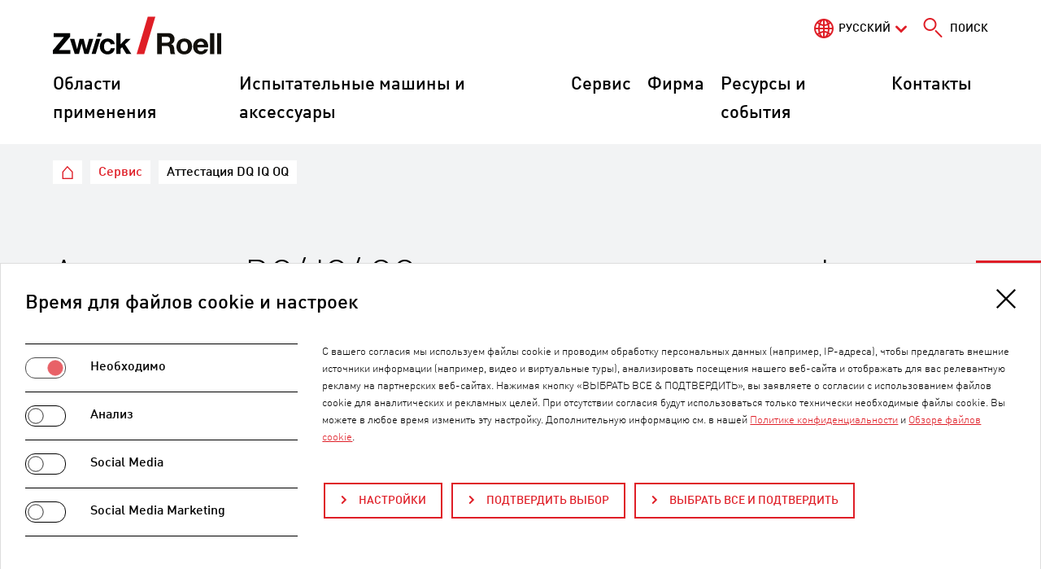

--- FILE ---
content_type: text/html; charset=utf-8
request_url: https://www.zwickroell.com/ru/servis/attestacija-dq-iq-oq/
body_size: 23316
content:
<!DOCTYPE html>
<html lang="ru">
<head>

<meta charset="utf-8">
<!-- 
	Made with passion by zeroseven design studios GmbH https://www.zeroseven.de/

	This website is powered by TYPO3 - inspiring people to share!
	TYPO3 is a free open source Content Management Framework initially created by Kasper Skaarhoj and licensed under GNU/GPL.
	TYPO3 is copyright 1998-2026 of Kasper Skaarhoj. Extensions are copyright of their respective owners.
	Information and contribution at https://typo3.org/
-->



<title>Аттестация DQ IQ OQ | ZwickRoell</title>
<meta http-equiv="x-ua-compatible" content="IE=edge">
<meta name="generator" content="TYPO3 CMS">
<meta name="description" content="Универсальные решения и индивидуальная документация для аттестации Ваших испытательных систем.">
<meta name="viewport" content="width=device-width, initial-scale=1, shrink-to-fit=no">
<meta name="robots" content="index,follow">
<meta property="og:type" content="website">
<meta property="og:site_name" content="Аттестация DQ IQ OQ">
<meta property="og:locale" content="ru-RU">
<meta property="og:url" content="https://www.zwickroell.com/ru/servis/attestacija-dq-iq-oq/">
<meta property="og:title" content="Аттестация DQ IQ OQ">
<meta property="og:description" content="Универсальные решения и индивидуальная документация для аттестации Ваших испытательных систем.">
<meta property="og:image" content="https://www.zwickroell.com/fileadmin/_processed_/3/5/csm_Qualifizierung_1_58455be801.jpg">
<meta name="twitter:card" content="summary">
<meta name="twitter:title" content="Аттестация DQ IQ OQ">
<meta name="twitter:description" content="Универсальные решения и индивидуальная документация для аттестации Ваших испытательных систем.">
<meta name="twitter:image" content="https://www.zwickroell.com/fileadmin/_processed_/3/5/csm_Qualifizierung_1_58455be801.jpg">
<meta name="navigation:current-page" content="373">
<meta name="navigation:data-url" content="/ru/?type=1721297630">
<meta name="navigation:cache-key" content="menu-d0125fe4e95561c34ca45c725084915c">
<meta name="x-csrf-token" content="dummyToken">
<meta name="apple-mobile-web-app-capable" content="no">
<meta name="google-site-verification" content="EMtHeL3ZmQGrAmzR70yIOhGsbocseBJutrQLgTE-sq4">


<link rel="stylesheet" href="/typo3temp/assets/compressed/merged-e0d8055ce943703a983ce1f0b637646c-c5ac627880531815ae74badb4913e111.css?1769519957" media="all">
<style>
/*<![CDATA[*/
<!-- 
/*additionalTSFEInlineStyle*/

    /* Video and applications */
    .video-embed,
    .application-embed {position: relative; overflow: hidden}
    .video-embed-item,
    .application-embed-item {position: absolute !important; width: 100%; height: 100%; border: 0; top: 0; right: 0; bottom: 0; left: 0}
    .video-embed-placeholder,
    .application-embed-placeholder {display: block; width: 100% !important; height: auto !important; background: #000}

    /* Alignment */
    .col-direction-left {float: left; order: -1; margin-right: auto}
    .col-direction-right {float: right; order: 1; margin-left: auto}

    /* Images */
    .img-fluid {max-width: 100%; height: auto; display: block}@media (max-width:768px) {.clmn12xs.col-direction-left {float: none; order: 0}.clmn11xs.col-direction-left {float: none; order: 0}.clmn10xs.col-direction-left {float: none; order: 0}.clmn12xs.col-direction-right {float: none; order: 0}.clmn11xs.col-direction-right {float: none; order: 0}.clmn10xs.col-direction-right {float: none; order: 0}}@media (min-width:576px) and (max-width:768px) {.clmn12sm.col-direction-left {float: none; order: 0}.clmn11sm.col-direction-left {float: none; order: 0}.clmn10sm.col-direction-left {float: none; order: 0}.clmn12sm.col-direction-right {float: none; order: 0}.clmn11sm.col-direction-right {float: none; order: 0}.clmn10sm.col-direction-right {float: none; order: 0}}@media (min-width: 768px) and (max-width:960px) {.clmn12md.col-direction-left {float: none; order: 0}.clmn11md.col-direction-left {float: none; order: 0}.clmn10md.col-direction-left {float: none; order: 0}.clmn12md.col-direction-right {float: none; order: 0}.clmn11md.col-direction-right {float: none; order: 0}.clmn10md.col-direction-right {float: none; order: 0}}@media (min-width: 960px) and (max-width:1200px) {.clmn12lg.col-direction-left {float: none; order: 0}.clmn11lg.col-direction-left {float: none; order: 0}.clmn10lg.col-direction-left {float: none; order: 0}.clmn12lg.col-direction-right {float: none; order: 0}.clmn11lg.col-direction-right {float: none; order: 0}.clmn10lg.col-direction-right {float: none; order: 0}}@media (min-width: 1200px) and (max-width:1360px) {.clmn12xl.col-direction-left {float: none; order: 0}.clmn11xl.col-direction-left {float: none; order: 0}.clmn10xl.col-direction-left {float: none; order: 0}.clmn12xl.col-direction-right {float: none; order: 0}.clmn11xl.col-direction-right {float: none; order: 0}.clmn10xl.col-direction-right {float: none; order: 0}}@media (min-width: 1360px) {.clmn12xl.col-direction-left {float: none; order: 0}.clmn11xl.col-direction-left {float: none; order: 0}.clmn10xl.col-direction-left {float: none; order: 0}.clmn12xl.col-direction-right {float: none; order: 0}.clmn11xl.col-direction-right {float: none; order: 0}.clmn10xl.col-direction-right {float: none; order: 0}}.img-svg,.img-svg > svg{display:block;width:100%;height:auto;}:root{--z7rc-breakpoint-name:'xs'}@media(min-width:576px){:root{--z7rc-breakpoint-name:'sm'}}@media(min-width:768px){:root{--z7rc-breakpoint-name:'md'}}@media(min-width:960px){:root{--z7rc-breakpoint-name:'lg'}}@media(min-width:1200px){:root{--z7rc-breakpoint-name:'xl'}}@media(min-width:1360px){:root{--z7rc-breakpoint-name:'xxl'}}consentissimo-banner,consentissimo-control,consentissimo-overlay{display:block}consentissimo-iframe{display:block;width:300px;height:150px;background:var(--consentissimo-color-module-shade,#ddd)}:root{--consentissimo-color-primary:#df1e27;--consentissimo-color-primary-contrast:#ffffff;--consentissimo-button-border-radius:0px;}
-->
/*]]>*/
</style>

<script>
/*<![CDATA[*/
var TYPO3 = Object.assign(TYPO3 || {}, Object.fromEntries(Object.entries({"lang":{"details":"Details","z7_matterport.overlay.link":"\u0417\u0430\u0433\u0440\u0443\u0437\u043a\u0430 Matterport Space","z7_matterport.overlay.text":"\u041d\u0430\u0436\u043c\u0438\u0442\u0435 \u0441\u0441\u044b\u043b\u043a\u0443, \u0447\u0442\u043e\u0431\u044b \u0430\u043a\u0442\u0438\u0432\u0438\u0440\u043e\u0432\u0430\u0442\u044c Matterport Space","z7_matterport.overlay.hint":"\u041d\u0430\u0441\u0442\u043e\u044f\u0449\u0438\u043c \u0443\u043a\u0430\u0437\u044b\u0432\u0430\u0435\u0442\u0441\u044f, \u0447\u0442\u043e \u043f\u043e\u0441\u043b\u0435 \u0430\u043a\u0442\u0438\u0432\u0430\u0446\u0438\u0438 (\u0432\u044b\u0440\u0430\u0436\u0435\u043d\u0438\u044f \u0441\u043e\u0433\u043b\u0430\u0441\u0438\u044f \u0441\u043e\u0433\u043b\u0430\u0441\u043d\u043e \u0441\u0442. 49, \u0430\u0431\u0437. 1, \u0441\u0442\u0440. 1, \u043b\u0438\u0442. a GDPR)<br \/>\u043f\u0440\u043e\u0438\u0437\u0432\u043e\u0434\u0438\u0442\u0441\u044f \u043f\u0435\u0440\u0435\u0434\u0430\u0447\u0430 \u0434\u0430\u043d\u043d\u044b\u0445 \u0432 Matterport \u0432 \u0421\u0428\u0410 (<a href=\"https:\/\/matterport.com\/privacy-policy\" target=\"_blank\">\u041f\u043e\u043b\u0438\u0442\u0438\u043a\u0430 \u043a\u043e\u043d\u0444\u0438\u0434\u0435\u043d\u0446\u0438\u0430\u043b\u044c\u043d\u043e\u0441\u0442\u0438<\/a>)<br \/>\u0415\u0432\u0440\u043e\u043f\u0435\u0439\u0441\u043a\u0438\u0439 \u0441\u0443\u0434 \u043a\u043b\u0430\u0441\u0441\u0438\u0444\u0438\u0446\u0438\u0440\u043e\u0432\u0430\u043b \u0421\u0428\u0410 \u043a\u0430\u043a \u0441\u0442\u0440\u0430\u043d\u0443 \u0441 \u043d\u0435\u0434\u043e\u0441\u0442\u0430\u0442\u043e\u0447\u043d\u044b\u043c \u0443\u0440\u043e\u0432\u043d\u0435\u043c \u0437\u0430\u0449\u0438\u0442\u044b \u0434\u0430\u043d\u043d\u044b\u0445.<br \/>\u0415\u0441\u043b\u0438 \u0432\u044b \u043d\u0435 \u0438\u0441\u043f\u043e\u043b\u044c\u0437\u0443\u0435\u0442\u0435 Matterport, \u0432\u044b\u0448\u0435\u043e\u043f\u0438\u0441\u0430\u043d\u043d\u0430\u044f \u043f\u0435\u0440\u0435\u0434\u0430\u0447\u0430 \u0434\u0430\u043d\u043d\u044b\u0445 \u043d\u0435 \u043e\u0441\u0443\u0449\u0435\u0441\u0442\u0432\u043b\u044f\u0435\u0442\u0441\u044f.","zwi_augmenteer.overlay.link":"Load 3D Space","zwi_augmenteer.overlay.text":"Click the button to activate the 3D Viewer","zwi_augmenteer.overlay.hint":"Please note that after activation (consent according to Art. 49 para. 1 p. 1 lit. A DSGVO) data will be processed at VRxs GmbH (<a href=\"https:\/\/augmenteers.com\/privacy\" target=\"_blank\">privacy policy<\/a>) in Germany. The IP address is anonymised with the first request to the server. The last 3 numbers of the IPv4 address are replaced by a 0.","zwicp_placeholder":"Search in table \u2026","zwicp_noRows":"No entries found","zwicp_info":"Showing {start} to {end} of {rows} entries","zwicp_downloadSelect":"Selector for download","zwicp_downloadUnselect":"Unselect for download","zwicp_downloadToggleAll":"Select\/unselect all","zwicp_downloadAll":"Download selected files","zwicp_downloadPrepared":"Your download is being prepared. This may take a few seconds.","zwicp_downloadStarted":"The files are loaded.","zwicp_downloadSize":"File size","zwicp_close":"Close","zwicp_downloadComplete":"The data has been downloaded in full.","zwicp_rcPrivacy":"Privacy Text","zwicp_accept":"Accept","zwicp_deny":"Deny","ieBrowserNotice":"\u041d\u0435\u043f\u043e\u0434\u0434\u0435\u0440\u0436\u0438\u0432\u0430\u0435\u043c\u044b\u0439 \u0431\u0440\u0430\u0443\u0437\u0435\u0440! \u0414\u0430\u043d\u043d\u044b\u0439 \u0432\u0435\u0431-\u0441\u0430\u0439\u0442 \u043f\u0440\u0435\u0434\u043b\u0430\u0433\u0430\u0435\u0442 \u043b\u0438\u0448\u044c \u043e\u0433\u0440\u0430\u043d\u0438\u0447\u0435\u043d\u043d\u0443\u044e \u0444\u0443\u043d\u043a\u0446\u0438\u043e\u043d\u0430\u043b\u044c\u043d\u043e\u0441\u0442\u044c \u0432 \u044d\u0442\u043e\u043c \u0431\u0440\u0430\u0443\u0437\u0435\u0440\u0435. \u041c\u044b \u043f\u043e\u0434\u0434\u0435\u0440\u0436\u0438\u0432\u0430\u0435\u043c \u0442\u043e\u043b\u044c\u043a\u043e \u0430\u043a\u0442\u0443\u0430\u043b\u044c\u043d\u044b\u0435 \u0432\u0435\u0440\u0441\u0438\u0438 \u043d\u0430\u0438\u0431\u043e\u043b\u0435\u0435 \u0432\u0430\u0436\u043d\u044b\u0445 \u0431\u0440\u0430\u0443\u0437\u0435\u0440\u043e\u0432, \u0442\u0430\u043a\u0438\u0445 \u043a\u0430\u043a Chrome, Firefox, Safari \u0438 Edge."}}).filter((entry) => !['__proto__', 'prototype', 'constructor'].includes(entry[0]))));
/*]]>*/
</script>
<script src="/typo3temp/assets/compressed/merged-c1c92071c34a086d307cc212de99a834-20d21b7faf6bb485e3bffbd8a85c3b09.js?1769519957"></script>
<script>
/*<![CDATA[*/
/*TS_inlineJS*/
/*zwi_core_setup ajax main request*/var rootUrl ='https://www.zwickroell.com/ru/';
document.addEventListener('DOMContentLoaded',function(){var s=window.CSS&&CSS.supports('color','var(--x)');var g=function(){return s?getComputedStyle(document.body).getPropertyValue('--z7rc-breakpoint-name').replace(/[^a-z]/gi,''):document.body.offsetWidth};var c=g();var b=function(){var e,d=s?c:null,t="viewportchange";"function"===typeof window.CustomEvent?e=new CustomEvent(t,{detail:d}):(e=document.createEvent("CustomEvent")).initCustomEvent(t,!0,!0,d),window.dispatchEvent(e)};var t=null,r=function(){t&&clearTimeout(t),t=setTimeout(function(){var n=g();c!==n&&(c=n,b()),t=null},100)};window.addEventListener('resize',r)});

/*]]>*/
</script>

<link rel="shortcut icon" href="/build/images/favicon/favicon.ico">
<link rel="icon" type="image/png" sizes="16x16" href="/build/images/favicon/favicon-16x16.png">
<link rel="icon" type="image/png" sizes="32x32" href="/build/images/favicon/favicon-32x32.png">
<link rel="manifest" href="/build/images/favicon/manifest.json" crossorigin="use-credentials">
<meta name="mobile-web-app-capable" content="yes">
<meta name="theme-color" content="#fff">
<meta name="application-name">
<link rel="apple-touch-icon" sizes="57x57" href="/build/images/favicon/apple-touch-icon-57x57.png">
<link rel="apple-touch-icon" sizes="60x60" href="/build/images/favicon/apple-touch-icon-60x60.png">
<link rel="apple-touch-icon" sizes="72x72" href="/build/images/favicon/apple-touch-icon-72x72.png">
<link rel="apple-touch-icon" sizes="76x76" href="/build/images/favicon/apple-touch-icon-76x76.png">
<link rel="apple-touch-icon" sizes="114x114" href="/build/images/favicon/apple-touch-icon-114x114.png">
<link rel="apple-touch-icon" sizes="120x120" href="/build/images/favicon/apple-touch-icon-120x120.png">
<link rel="apple-touch-icon" sizes="144x144" href="/build/images/favicon/apple-touch-icon-144x144.png">
<link rel="apple-touch-icon" sizes="152x152" href="/build/images/favicon/apple-touch-icon-152x152.png">
<link rel="apple-touch-icon" sizes="167x167" href="/build/images/favicon/apple-touch-icon-167x167.png">
<link rel="apple-touch-icon" sizes="180x180" href="/build/images/favicon/apple-touch-icon-180x180.png">
<link rel="apple-touch-icon" sizes="1024x1024" href="/build/images/favicon/apple-touch-icon-1024x1024.png">
<meta name="apple-mobile-web-app-capable" content="yes">
<meta name="apple-mobile-web-app-status-bar-style" content="black-translucent">
<meta name="apple-mobile-web-app-title">
<link rel="apple-touch-startup-image" media="(device-width: 320px) and (device-height: 480px) and (-webkit-device-pixel-ratio: 1)" href="/build/images/favicon/apple-touch-startup-image-320x460.png">
<link rel="apple-touch-startup-image" media="(device-width: 320px) and (device-height: 480px) and (-webkit-device-pixel-ratio: 2)" href="/build/images/favicon/apple-touch-startup-image-640x920.png">
<link rel="apple-touch-startup-image" media="(device-width: 320px) and (device-height: 568px) and (-webkit-device-pixel-ratio: 2)" href="/build/images/favicon/apple-touch-startup-image-640x1096.png">
<link rel="apple-touch-startup-image" media="(device-width: 375px) and (device-height: 667px) and (-webkit-device-pixel-ratio: 2)" href="/build/images/favicon/apple-touch-startup-image-750x1294.png">
<link rel="apple-touch-startup-image" media="(device-width: 414px) and (device-height: 736px) and (orientation: landscape) and (-webkit-device-pixel-ratio: 3)" href="/build/images/favicon/apple-touch-startup-image-1182x2208.png">
<link rel="apple-touch-startup-image" media="(device-width: 414px) and (device-height: 736px) and (orientation: portrait) and (-webkit-device-pixel-ratio: 3)" href="/build/images/favicon/apple-touch-startup-image-1242x2148.png">
<link rel="apple-touch-startup-image" media="(device-width: 768px) and (device-height: 1024px) and (orientation: landscape) and (-webkit-device-pixel-ratio: 1)" href="/build/images/favicon/apple-touch-startup-image-748x1024.png">
<link rel="apple-touch-startup-image" media="(device-width: 768px) and (device-height: 1024px) and (orientation: portrait) and (-webkit-device-pixel-ratio: 1)" href="/build/images/favicon/apple-touch-startup-image-768x1004.png">
<link rel="apple-touch-startup-image" media="(device-width: 768px) and (device-height: 1024px) and (orientation: landscape) and (-webkit-device-pixel-ratio: 2)" href="/build/images/favicon/apple-touch-startup-image-1496x2048.png">
<link rel="apple-touch-startup-image" media="(device-width: 768px) and (device-height: 1024px) and (orientation: portrait) and (-webkit-device-pixel-ratio: 2)" href="/build/images/favicon/apple-touch-startup-image-1536x2008.png">
<link rel="icon" type="image/png" sizes="228x228" href="/build/images/favicon/coast-228x228.png">
<meta name="msapplication-TileColor" content="#fff">
<meta name="msapplication-TileImage" content="/build/images/favicon/mstile-144x144.png">
<meta name="msapplication-config" content="/build/images/favicon/browserconfig.xml">
<link rel="yandex-tableau-widget" href="/build/images/favicon/yandex-browser-manifest.json">
<script>window.Zeroseven=window.Zeroseven||{};window.Zeroseven.Curfew=window.Zeroseven.Curfew||{};window.Zeroseven.Curfew.options=window.Zeroseven.Curfew.options||{};Zeroseven.Curfew.options.dialogUrl='https:\/\/www.zwickroell.com\/ru\/?type=1638125779';Zeroseven.Curfew.options.dialogDummy='\u000A\u003Cdiv\u0020class=\u0022\ud83d\udea7-background\u0022\u0020onclick=\u0022Zeroseven.Curfew.close()\u0022\u003E\u003C\/div\u003E\u003Caside\u0020class=\u0022\ud83d\udea7-dialog\u0022\u0020aria-modal=\u0022true\u0022\u0020role=\u0022alertdialog\u0022\u0020aria-labelledby=\u0022id-6467\u0022\u0020aria-describedby=\u0022id-2389\u0022\u003E\u003Cspan\u0020class=\u0022\ud83d\udea7__header\u0022\u0020role=\u0022heading\u0022\u0020id=\u0022id-6467\u0022\u003ELink\u0020to\u0020an\u0020external\u0020website\u003C\/span\u003E\u003Cdiv\u0020class=\u0022\ud83d\udea7__content\u0022\u0020id=\u0022id-2389\u0022\u003E\u003Cp\u0020class=\u0022\ud83d\udea7__description\u0022\u003EWe\u0020will\u0020check\u0020the\u0020URL\u0020for\u0020you.\u0020Please\u0020wait\u0020a\u0020moment\u0020...\u003C\/p\u003E\u003C\/div\u003E\u003Cdiv\u0020class=\u0022\ud83d\udea7__control\u0022\u003E\u003Cbutton\u0020class=\u0022\ud83d\udea7__cancel\u0022\u0020onclick=\u0022Zeroseven.Curfew.close()\u0022\u003E\u000A\u0009\u0009\u0009\u0009Cancel\u000A\u0009\u0009\u0009\u003C\/button\u003E\u003Cbutton\u0020class=\u0022\ud83d\udea7__submit\u0022\u0020type=\u0022button\u0022\u0020disabled=\u0022true\u0022\u003E\u000A\u0009\u0009\u0009\u0009\u0009\u0009Ok\u000A\u0009\u0009\u0009\u0009\u0009\u003C\/button\u003E\u003C\/div\u003E\u003C\/aside\u003E\u000A\u000A';Zeroseven.Curfew.options.whitelist=',*zwickroell.com';</script><script id="consentissimo-options" type="application/json">{"bannerTagName":"consentissimo-banner","controlTagName":"consentissimo-control","overlayTagName":"consentissimo-overlay","cookieName":"consentissimo-XEQDjn1","javaScriptUrl":"\/ru\/?tx_consentissimo_javascript%5Baction%5D=route&tx_consentissimo_javascript%5Bcontroller%5D=Javascript&type=1734344109&cHash=eb60f770de97a6be91619bb4565133f1","logStoreUrl":"\/ru\/?tx_consentissimo_log%5Baction%5D=store&tx_consentissimo_log%5Bcontroller%5D=Log&type=1734344108&cHash=153e50408ea031d88a3d1443161239c5","logGetUrl":"\/ru\/?tx_consentissimo_log%5Baction%5D=get&tx_consentissimo_log%5Bcontroller%5D=Log&type=1734344108&cHash=ae245318a5c78c42e115bedf8c23a85d","bannerMarkupUrl":"\/ru\/?tx_consentissimo_module%5Baction%5D=banner&tx_consentissimo_module%5Bcontroller%5D=Module&tx_consentissimo_module%5Bsetup%5D=37&type=1734344107&cHash=2c32a9bfa4cb75388dcc1f4d66974b63","controlMarkupUrl":"\/ru\/?tx_consentissimo_module%5Baction%5D=control&tx_consentissimo_module%5Bcontroller%5D=Module&tx_consentissimo_module%5Bsetup%5D=37&type=1734344107&cHash=8c55385e586721f7aaaec1ce4e8390b1","overlayMarkupUrl":"\/ru\/?tx_consentissimo_module%5Baction%5D=overlay&tx_consentissimo_module%5Bcontroller%5D=Module&tx_consentissimo_module%5Bsetup%5D=37&type=1734344107&cHash=0eec05a8e45a845d5a101c961c446eb5","iframeMarkupUrl":"\/ru\/?tx_consentissimo_module%5Baction%5D=iframe&tx_consentissimo_module%5Bcontroller%5D=Module&tx_consentissimo_module%5Bsetup%5D=37&type=1734344107&cHash=10106aadb059ea2a184d10851e4933ea","nonce":null}</script>
<link rel="canonical" href="https://www.zwickroell.com/ru/servis/attestacija-dq-iq-oq/"/>

<link rel="alternate" hreflang="de" href="https://www.zwickroell.com/de/services/qualifizierung-dq-iq-oq/"/>
<link rel="alternate" hreflang="en" href="https://www.zwickroell.com/services/dq-iq-oq-qualification-service/"/>
<link rel="alternate" hreflang="fr" href="https://www.zwickroell.com/fr/services/qualification-dq-iq-oq/"/>
<link rel="alternate" hreflang="es" href="https://www.zwickroell.com/es/servicios/calificacion-dq-iq-oq/"/>
<link rel="alternate" hreflang="it" href="https://www.zwickroell.com/it/servizi-di-assistenza/qualifica-dq-iq-oq/"/>
<link rel="alternate" hreflang="ru" href="https://www.zwickroell.com/ru/servis/attestacija-dq-iq-oq/"/>
<link rel="alternate" hreflang="zh-Hans" href="https://www.zwickroell.com/zh/services/dq-iq-oq-qualification-service/"/>
<link rel="alternate" hreflang="nl" href="https://www.zwickroell.com/nl/diensten/dq-iq-oq-kwalificatieservice/"/>
<link rel="alternate" hreflang="ja" href="https://www.zwickroell.com/ja/services/dq-iq-oq-qualification-service/"/>
<link rel="alternate" hreflang="tr" href="https://www.zwickroell.com/tr/servisler/kalifikasyon-dq-iq-oq/"/>
<link rel="alternate" hreflang="id" href="https://www.zwickroell.com/id/servis/servis-kualifikasi-dqiqoq/"/>
<link rel="alternate" hreflang="cs" href="https://www.zwickroell.com/cs/sluzby/kvalifikace-dq-iq-oq/"/>
<link rel="alternate" hreflang="sl" href="https://www.zwickroell.com/sl/servis/dq-iq-oq-kvalifikacijska-sluzba/"/>
<link rel="alternate" hreflang="pt" href="https://www.zwickroell.com/pt/servicos/qualificacao-dqiqoq/"/>
<link rel="alternate" hreflang="pl" href="https://www.zwickroell.com/pl/serwis/kwalifikacja-dq-iq-oq/"/>
<link rel="alternate" hreflang="zh-Hant" href="https://www.zwickroell.com/tw/services/dq-iq-oq-qualification-service/"/>
<link rel="alternate" hreflang="x-default" href="https://www.zwickroell.com/services/dq-iq-oq-qualification-service/"/>
</head>
<body>









<div id="top"></div>
<div class="page js-page">
    <a href="#content" class="jump-to-content sr-only sr-only-focusable">Переход к содержанию страницы</a>
    <header id="header" class="page__header js-header">
        

<div class="header__wrap header__wrap--main">
    <div class="header__container header__container--main">
        

<div class="header__top">
    <div class="top-nav__container">
        <div class="top-nav">
            



    <div class="language js-toggle-area-language">
        
            
        
            
        
            
        
            
        
            
        
            
                <a href="#language" class="language__active js-toggle" data-toggle-area=".js-toggle-area-language">русский</a>
                
            
        
            
        
            
        
            
        
            
        
            
        
            
        
            
        
            
        
            
        
            
        
        
        <ul id="language" class="language__list">
            
                
                        <li class="language__item" data-favourite-language="de">
                            <a href="/de/services/qualifizierung-dq-iq-oq/" hreflang="de" title="Deutsch">
                                <span>Deutsch</span>
                            </a>
                        </li>
                    
            
                
                        <li class="language__item" data-favourite-language="en">
                            <a href="/services/dq-iq-oq-qualification-service/" hreflang="en" title="English">
                                <span>English</span>
                            </a>
                        </li>
                    
            
                
                        <li class="language__item" data-favourite-language="fr">
                            <a href="/fr/services/qualification-dq-iq-oq/" hreflang="fr" title="Français">
                                <span>Français</span>
                            </a>
                        </li>
                    
            
                
                        <li class="language__item" data-favourite-language="es">
                            <a href="/es/servicios/calificacion-dq-iq-oq/" hreflang="es" title="Español">
                                <span>Español</span>
                            </a>
                        </li>
                    
            
                
                        <li class="language__item" data-favourite-language="it">
                            <a href="/it/servizi-di-assistenza/qualifica-dq-iq-oq/" hreflang="it" title="Italiano">
                                <span>Italiano</span>
                            </a>
                        </li>
                    
            
                
            
                
                        <li class="language__item" data-favourite-language="zh-Hans">
                            <a href="/zh/services/dq-iq-oq-qualification-service/" hreflang="zh-Hans" title="简体中文">
                                <span>简体中文</span>
                            </a>
                        </li>
                    
            
                
                        <li class="language__item" data-favourite-language="nl">
                            <a href="/nl/diensten/dq-iq-oq-kwalificatieservice/" hreflang="nl" title="Nederlands">
                                <span>Nederlands</span>
                            </a>
                        </li>
                    
            
                
                        <li class="language__item" data-favourite-language="ja">
                            <a href="/ja/services/dq-iq-oq-qualification-service/" hreflang="ja" title="日本語">
                                <span>日本語</span>
                            </a>
                        </li>
                    
            
                
                        <li class="language__item" data-favourite-language="tr">
                            <a href="/tr/servisler/kalifikasyon-dq-iq-oq/" hreflang="tr" title="Türkçe">
                                <span>Türkçe</span>
                            </a>
                        </li>
                    
            
                
                        <li class="language__item" data-favourite-language="id">
                            <a href="/id/servis/servis-kualifikasi-dqiqoq/" hreflang="id" title="Bahasa Indonesia">
                                <span>Bahasa Indonesia</span>
                            </a>
                        </li>
                    
            
                
                        <li class="language__item" data-favourite-language="cs">
                            <a href="/cs/sluzby/kvalifikace-dq-iq-oq/" hreflang="cs" title="Čeština">
                                <span>Čeština</span>
                            </a>
                        </li>
                    
            
                
                        <li class="language__item" data-favourite-language="sl">
                            <a href="/sl/servis/dq-iq-oq-kvalifikacijska-sluzba/" hreflang="sl" title="Slovenščina">
                                <span>Slovenščina</span>
                            </a>
                        </li>
                    
            
                
                        <li class="language__item" data-favourite-language="pt">
                            <a href="/pt/servicos/qualificacao-dqiqoq/" hreflang="pt" title="Português">
                                <span>Português</span>
                            </a>
                        </li>
                    
            
                
                        <li class="language__item" data-favourite-language="pl">
                            <a href="/pl/serwis/kwalifikacja-dq-iq-oq/" hreflang="pl" title="Polski">
                                <span>Polski</span>
                            </a>
                        </li>
                    
            
                
                        <li class="language__item" data-favourite-language="zh-Hant">
                            <a href="/tw/services/dq-iq-oq-qualification-service/" hreflang="zh-Hant" title="繁體中文">
                                <span>繁體中文</span>
                            </a>
                        </li>
                    
            
        </ul>
    </div>



            



        
    

    




            


    
        <a class="header-search" title="Поиск" href="/ru/poisk/">&nbsp;<span class="header-search__label">Поиск</span></a>
    




        </div>
    </div>

    <div class="logo">
        <a class="logo__link" href="/ru/">
            
                    <img class="logo__image" src="/build/images/logo.svg" alt="ZwickRoell" width="207" height="47"/>
                    <span class="sr-only">ZwickRoell</span>
                
        </a>
    </div>

    <div class="mobile-menu">
        
            <a class="mobile-menu__rocketchat js-rocketchat" title="RocketChat" href="/ru/servis/attestacija-dq-iq-oq/">
                <span class="sr-only">RocketChat</span>
            </a>
            <a class="mobile-menu__contact" title="Контакты" href="/ru/kontakty/">
                <span class="sr-only">Контакты</span>
            </a>
            <a href="#mainnav" class="mobile-menu__burger js-burger js-snv-toggle" data-open="0" title="Menu"></a>
        
    </div>
</div>

        


    <nav class="menu__large js-menu-large">
        <ul class="menu__large-container" data-level="">
            
                <li>
                    <a href="/ru/otrasli/" class="menu__large-link js-menu-large-item" data-uid="3">Области применения</a>
                </li>
            
                <li>
                    <a href="/ru/produkcija/" class="menu__large-link js-menu-large-item" data-uid="228">Испытательные машины и аксессуары</a>
                </li>
            
                <li>
                    <a href="/ru/servis/" class="menu__large-link js-menu-large-item" data-uid="365" data-active="true">Сервис</a>
                </li>
            
                <li>
                    <a href="/ru/firma/" class="menu__large-link js-menu-large-item" data-uid="366">Фирма</a>
                </li>
            
                <li>
                    <a href="/ru/novosti-sobytija/" class="menu__large-link js-menu-large-item" data-uid="394">Ресурсы и события</a>
                </li>
            
                <li>
                    <a href="/ru/kontakty/" class="menu__large-link js-menu-large-item" data-uid="20857">Контакты</a>
                </li>
            
        </ul>
    </nav>




    </div>
</div>



    </header>

    <main id="content" class="page__content" tabindex="-1">
        
            <div class="header__wrap header__wrap--bottom">
                <div class="header__container header__container--bottom">
                    


    <nav class="breadcrumb" aria-label="Навигация">
        <span class="sr-only" id="breadcrumb">Вы находитесь здесь:</span>
        <ul class="breadcrumb__list">
            
            
                
                        
                                

<li class="breadcrumb__item breadcrumb__item--siteroot">
    <a class="breadcrumb__link breadcrumb__link--siteroot" href="/ru/" target="_self" title="ZwickRoell">
        <span class="breadcrumb__text">ZwickRoell</span>
    </a>
</li>



                            
                    
            
                
                        
                                

<li class="breadcrumb__item">
    <a class="breadcrumb__link" href="/ru/servis/" target="_self" title="Сервис">
        <span class="breadcrumb__text">Сервис</span>
    </a>
</li>



                            
                    
            
                
                        


        <li class="breadcrumb__item js-toggle-area-breadcrumb" aria-current="page">
            <span class="breadcrumb__text">Аттестация DQ IQ OQ</span>
        </li>
    



                    
            

            
            
        </ul>
    </nav>




                </div>
            </div>
        
        <!--TYPO3SEARCH_begin-->
        
    
<div class="ce--default ce--hero" id="c5368">
    
    <div class="hero hero--image">
        <div class="hero__content">
            
                <a id="c12745"></a>
            
            
                

	
		<header><h1 class="ce-header--large ce-header--left">Аттестация DQ/ IQ/ OQ испытательных систем фирмы ZwickRoell</h1></header>
	



            
            <div class="hero__text">
                <p>Важной составной частью валидации процессов в области медицинской техники и фармацевтики является техническая проверка отдельных установок и приборов. Эта аттестация необходима также для испытательных систем фирмы ZwickRoell, используемых в области медицинской техники и фармацевтики, т.к. к ним предъявляются различные правовые требования или предписания (например, согласно распоряжению о производстве лекарственных средств и действующих веществ (AMWHV), директивам EU GMP или FDA 21 CFR ч. 11).</p>
<p><strong>Фирма ZwickRoell окажет Вам поддержку при аттестации испытательных систем ZwickRoell на этапах DQ (аттестация дизайна), IQ (аттестация инсталляции) и OQ (аттестация функционирования) в форме комплексной и (по желанию) индивидуально адаптированной аттестационной документации, а также при проведении аттестации на предприятии.</strong></p>
            </div>
        </div>
        
            <div class="hero__image-area">
                <div class="hero__image">
                    
                        
    
                
                    <noscript class="js-lazy-image-wrap" data-ratio='{"0":null}'><picture>
<source media="(min-width:1360px)" srcset="/fileadmin/_processed_/3/5/csm_Qualifizierung_1_bfe14f0a11.jpg, /fileadmin/_processed_/3/5/csm_Qualifizierung_1_5d059ef735.jpg 2x" width="1310" height="771" />
<source media="(min-width:1200px)" srcset="/fileadmin/_processed_/3/5/csm_Qualifizierung_1_5fca92ae83.jpg, /fileadmin/_processed_/3/5/csm_Qualifizierung_1_72ab5bba20.jpg 2x" width="1150" height="677" />
<source media="(min-width:960px)" srcset="/fileadmin/_processed_/3/5/csm_Qualifizierung_1_613cb3f2e3.jpg, /fileadmin/_processed_/3/5/csm_Qualifizierung_1_c2d909faf3.jpg 2x" width="920" height="542" />
<source media="(min-width:768px)" srcset="/fileadmin/_processed_/3/5/csm_Qualifizierung_1_718e3d7a73.jpg, /fileadmin/_processed_/3/5/csm_Qualifizierung_1_1680708679.jpg 2x" width="730" height="430" />
<source media="(min-width:576px)" srcset="/fileadmin/_processed_/3/5/csm_Qualifizierung_1_3bfeeff93f.jpg, /fileadmin/_processed_/3/5/csm_Qualifizierung_1_83b1e4377b.jpg 2x" width="550" height="324" />
<source media="(min-width:380px)" srcset="/fileadmin/_processed_/3/5/csm_Qualifizierung_1_efaf309cbb.jpg, /fileadmin/_processed_/3/5/csm_Qualifizierung_1_23e0a85e10.jpg 2x" width="565" height="333" />
<img alt="Аттестация DQ IQ OQ" title="Аттестация DQ IQ OQ" class="img-fluid" src="/fileadmin/_processed_/3/5/csm_Qualifizierung_1_0ed6724ab5.jpg" width="370" height="218" srcset="/fileadmin/_processed_/3/5/csm_Qualifizierung_1_df3d1fe92c.jpg 2x" />
</picture></noscript>
                
        

    


                    
                </div>
            </div>
        
    </div>

</div>


<div class="ce--default ce--filelinksgroup" id="c103548">
    <div class="ce__inner">
        
            <a id="c140676"></a>
        
        
            

	
		<header><h2 class="ce-header ce-header--left">Загрузки</h2></header>
	



        
        


    
        <!--TYPO3SEARCH_end-->
        <div class="download-group-list">

            
            <div class="download-group-list__header">
                <span data-type="name">Имя</span>
                <span data-type="type">Тип</span>
                <span data-type="size">Размер</span>
                <span data-type="download">Загрузить</span>
            </div>

            <ul class="download-list__list">
                
                    

<li class="download-item">
    
        
            
            
        
    
        
    
        
    
        
    
    <span data-type="name">Информация о продукте: Сертификация испытательных систем фирмы ZwickRoell</span>
    <span data-type="type">PDF</span>
    <span data-type="size">2 MB</span>
    <span data-type="download">
        <ul class="download-list-group__list">
                 
                     <li class="download-list-group__item">
                         <a href="/fileadmin/content/Files/PDF/Service_ZRU/Flyer_PI/Produktinformation_Qualifizierung_von_ZwickRoell_Pruefsystemen_-_DQ_IQ_OQ_PQ.pdf" target="_blank" class="download-list-group__link">
                            <span class="download-list-group__label">DE</span>
                            <span class="download-list-group__title"></span>
                         </a>
                     </li>
                 
                     <li class="download-list-group__item">
                         <a href="/fileadmin/content/Files/PDF/Service_ZRU/Flyer_PI/Product_Information_Qualification_of_ZwickRoell_Testing_Systems_-_DQ_IQ_OQ_PQ.pdf" target="_blank" class="download-list-group__link">
                            <span class="download-list-group__label">EN</span>
                            <span class="download-list-group__title"></span>
                         </a>
                     </li>
                 
                     <li class="download-list-group__item">
                         <a href="/fileadmin/content/Files/SharePoint/user_upload/PI_DE/01_762_PI_Qualifizierung_von_ZwickRoell_Pruefsystemen_DQ_IQ_OQ_DE.pdf.pdf" target="_blank" class="download-list-group__link">
                            <span class="download-list-group__label">DE</span>
                            <span class="download-list-group__title"></span>
                         </a>
                     </li>
                 
                     <li class="download-list-group__item">
                         <a href="/fileadmin/content/Files/SharePoint/user_upload/PI_DE/02_762_PI_Qualification_of_ZwickRoell_Testing_Systems_DQ_IQ_OQ_PQ_EN.pdf" target="_blank" class="download-list-group__link">
                            <span class="download-list-group__label">EN</span>
                            <span class="download-list-group__title"></span>
                         </a>
                     </li>
                 
        </ul>
    </span>
</li>

                
            </ul>

        </div>
        <!--TYPO3SEARCH_begin-->
    


    </div>
</div>


<div class="ce--default ce--textmedia" id="c5369">
    <div class="ce__inner">
        
            <a id="c12746"></a>
        
        


        
    
            <div class="ce-textpic ce-nomedia">
                
    <div class="ce__nesting">
        


        
    <div class="text-header-left">
        <div class="clmn-header">
            
    
        

	
		<header><h2 class="ce-header ce-header--left">Правовые требования и директивы</h2></header>
	



    

        </div>
        <div class="clmn-text">
            <div class="ce-bodytext">
                <p>В области производства медицинской техники и фармацевтической промышленности очень высокие требования предъявляются к контролю качества. Национальные и международные законы и директивы требуют подвергать валидации все процессы и компьютеризированные системы, относящиеся к производству продукции. В процессе аудита проверяется соблюдение этих директив. Из этого проистекает необходимость соразмерного документирования и контроля всех действий, чтобы гарантировать сведение рисков к минимуму и безопасность пациентов.</p>
<p><strong>Ответственность за валидацию возложена на поднадзорное предприятие: </strong>Поднадзорное предприятие (пользователь) должно учреждать директивы и процедуры, чтобы выполнять правовые требования. При этом для валидации можно привлекать всемирно признанную директиву Good Automated Manufacturing Practice (GAMP). В ней приводится описание задач и обязанностей субпоставщика и пользователя, а также процесса валидации. Важной составной частью валидации является техническая проверка отдельных установок и приборов. Эта составная часть называется <strong>аттестацией</strong>.</p>
            </div>
        </div>
    </div>

    









    </div>


            </div>
        


    </div>
</div>


<div class="ce--100 ce--textmedia" id="c5371">
    <div class="ce__inner">
        
            <a id="c12747"></a>
        
        


        
    
            <div class="ce-textpic ce-nomedia">
                
    <div class="ce__nesting">
        


        
    <div class="text-header-left">
        <div class="clmn-header">
            
    
        

	
		<header><h2 class="ce-header ce-header--left">Проведение аттестации для новых и уже находящихся в эксплуатации испытательных систем</h2></header>
	



    

        </div>
        <div class="clmn-text">
            <div class="ce-bodytext">
                <ul class="bullet-list"><li>Аттестационные документы фирмы ZwickRoell сосредоточены в одном базовом пакете, предназначенном для базового оснащения испытательной системы.</li> <li>Поднадзорные предприятия с 2015 г. обязаны составлять требование пользователя (URS) (EU GMP Annex 15). Поэтому мы окажем Вам поддержку, предложив спецификацию, специально разработанную на наших испытательных системах. Эта спецификация поможет Вам при составлении URS.</li> <li>Отдельные спецификации переводятся в анализ рисков (RA) и там оцениваются в плане соответствия стандарту GMP и охране труда. Все спецификации, классифицированные в RA как соответствующие стандарту GMP и охране труда, входят в проектные и тестовые документы и проверяются во время аттестации.</li> <li>Отслеживаемость (Traceability) гарантируется от спецификации испытательной системы и вплоть до RA, проектных и тестовых документов.</li></ul><p>&nbsp;</p>
            </div>
        </div>
    </div>

    









    </div>


            </div>
        


    </div>
</div>


<div class="ce--default ce--textmedia" id="c5373">
    <div class="ce__inner">
        
            <a id="c12748"></a>
        
        


        
    
            <div class="ce-textpic ce-left ce-intext ce-nowrap">
                
                        
    <div class="grdrw">
        
            <div class="clmn12xs clmn5md col-direction-right">
                <div class="ce__nesting">
                    


        
    
    
        

	
		<header><h2 class="ce-header">Процесс аттестации на фирме ZwickRoell</h2></header>
	



    

    <div class="ce-bodytext">
        <ul class="bullet-list"><li>Создание спецификации испытательной системы (начиная с ПО testXpert III)</li> <li>Составление анализа рисков (RA) на базе спецификации испытательной системы. RA представляет собой матрицу отслеживаемости (Traceability)</li> <li>Проверка регламентированного в спецификации испытательной системы дизайна в спецификации дизайна (DS)</li> <li>Проверка корректности поставки, инсталляции и документации системы в рамках аттестации инсталляции (IQ)</li> <li>Контроль корректности базовых функций испытательной машины и программного обеспечения в процессе аттестации функционирования (OQ)</li></ul>
    </div>

    









                </div>
            </div>
        
        

            
            

            <div class=" ce-media-wrap ce-media-wrap--xs-full ce-media-wrap--sm-full clmn12xs clmn7md col-direction-left ">
                
    
        <div class="ce-gallery"
             data-ce-items="1">
            <div class="ce-row ">
                
                    
                        <div class="ce-column ">
                            
    
            
    <figure class="image">
        
                
                        

<noscript class="js-lazy-image-wrap" data-ratio='{"0":"106:65"}' data-fallback="[data-uri]"><picture>
<source media="(min-width:1360px)" srcset="/fileadmin/_processed_/3/2/csm_DQ_IQ_OQ_Validierung_EN_dac0d522c6.jpg, /fileadmin/_processed_/3/2/csm_DQ_IQ_OQ_Validierung_EN_70a2aca160.jpg 2x" width="760" height="467" />
<source media="(min-width:1200px)" srcset="/fileadmin/_processed_/3/2/csm_DQ_IQ_OQ_Validierung_EN_5f51a79999.jpg, /fileadmin/_processed_/3/2/csm_DQ_IQ_OQ_Validierung_EN_034dffd000.jpg 2x" width="666" height="409" />
<source media="(min-width:960px)" srcset="/fileadmin/_processed_/3/2/csm_DQ_IQ_OQ_Validierung_EN_bccf4556fa.jpg, /fileadmin/_processed_/3/2/csm_DQ_IQ_OQ_Validierung_EN_f3a1849562.jpg 2x" width="532" height="327" />
<source media="(min-width:768px)" srcset="/fileadmin/_processed_/3/2/csm_DQ_IQ_OQ_Validierung_EN_b680891090.jpg, /fileadmin/_processed_/3/2/csm_DQ_IQ_OQ_Validierung_EN_5c780f0a8b.jpg 2x" width="421" height="259" />
<source media="(min-width:576px)" srcset="/fileadmin/_processed_/3/2/csm_DQ_IQ_OQ_Validierung_EN_21621b375d.jpg, /fileadmin/_processed_/3/2/csm_DQ_IQ_OQ_Validierung_EN_3934e25e1d.jpg 2x" width="550" height="338" />
<source media="(min-width:380px)" srcset="/fileadmin/_processed_/3/2/csm_DQ_IQ_OQ_Validierung_EN_8d070903ba.jpg, /fileadmin/_processed_/3/2/csm_DQ_IQ_OQ_Validierung_EN_54526d085c.jpg 2x" width="565" height="347" />
<img alt="Проведение аттестации DQ IQ OQ" title="Проведение аттестации DQ IQ OQ" class="img-fluid" src="/fileadmin/_processed_/3/2/csm_DQ_IQ_OQ_Validierung_EN_61601f92d9.jpg" width="370" height="227" srcset="/fileadmin/_processed_/3/2/csm_DQ_IQ_OQ_Validierung_EN_a26eb9a9d7.jpg 2x" />
</picture></noscript>


                    
            
        
    </figure>


        


                        </div>
                    
                
            </div>
        </div>
    


            </div>
        
    </div>



                    
            </div>
        


    </div>
</div>



<div class="ce--default ce--vertical_slider" id="c5372">
    <div class="ce__inner">
        <div class="vertical-slider" data-menu=".js-vertical-slider-menu">
            <div class="vertical-slider__left">
                
                    

	
		<header><h2 class="ce-header ce-header--left">Базовая документация включает в себя следующие документы и проверки:</h2></header>
	



                

                
                    <div class="vertical-slider__menu js-vertical-slider-menu highlight" data-slider="js-vertical-slider-824">Аттестация дизайна DQ</div>
                
                    <div class="vertical-slider__menu js-vertical-slider-menu " data-slider="js-vertical-slider-825">Аттестация инсталляции IQ</div>
                
                    <div class="vertical-slider__menu js-vertical-slider-menu " data-slider="js-vertical-slider-826">Аттестация функционирования OQ</div>
                
            </div>

            <div class="vertical-slider__right js-vertical-slider">
                
                    <div id="js-vertical-slider-824" class="vertical-slider__item vertical-slider__item--empty js-vertical-slider-show js-vertical-slide-item">
                        


<div class="vertical-slider__text">
    
        <h3 class="vertical-slider__title">Аттестация дизайна DQ</h3>
    
    
        <ul class="bullet-list"><li>Спецификация испытательной системы</li> <li>Спецификация дизайна (DS), включая FDS/ HDS/ SDS</li></ul>
    
    
</div>


                    </div>
                
                    <div id="js-vertical-slider-825" class="vertical-slider__item vertical-slider__item--empty js-vertical-slider-hide js-vertical-slide-item">
                        


<div class="vertical-slider__text">
    
        <h3 class="vertical-slider__title">Аттестация инсталляции IQ</h3>
    
    
        <ul class="bullet-list"><li>Комплект поставки</li> <li>Предохранительное оборудование</li> <li>Инсталляция</li></ul>
    
    
</div>


                    </div>
                
                    <div id="js-vertical-slider-826" class="vertical-slider__item vertical-slider__item--empty js-vertical-slider-hide js-vertical-slide-item">
                        


<div class="vertical-slider__text">
    
        <h3 class="vertical-slider__title">Аттестация функционирования OQ</h3>
    
    
        <ul class="bullet-list"><li>Предохранительное оборудование и отключение напряжения</li> <li>Сохранение данных и функциональные испытания</li> <li>Управление пользователями</li> <li>Как составная часть заявки: отслеживаемость и электронная подпись</li></ul>
    
    
</div>


                    </div>
                
            </div>
            <div class="js-vertical-slider-status vertical-slider__status"></div>
        </div>
    </div>
</div>




<div class="ce--default ce--textmedia" id="c5375">
    <div class="ce__inner">
        
            <a id="c12750"></a>
        
        


        
    
            <div class="ce-textpic ce-right ce-intext ce-nowrap">
                
                        
    <div class="grdrw">
        
            <div class="clmn12xs clmn7md col-direction-left">
                <div class="ce__nesting">
                    


        
    
    
        

	
		<header><h2 class="ce-header">Модульные решения по аттестации</h2></header>
	



    

    <div class="ce-bodytext">
        <p>Наряду с базовым пакетом, фирма ZwickRoell также предлагает частично и полностью индивидуальные, а также периодические аттестации.</p>
<p>При частично индивидуальной аттестации можно добавить к базовой документации Ваши дополнительные пожелания. Индивидуальные аттестации можно построить (на выбор) на базовой документации или на Вашем требовании пользователя (URS).</p>
<p>Базовый пакет содержит обширную документацию, в состав которой входят спецификация испытательной системы, RA, DS, IQ и OQ. Все документы перед проведением аттестации будут предоставлены Вам для проверки и согласования.</p>
<p>Аттестацию на Вашем предприятии проводит прошедший специальное обучение сервисный инженер фирмы ZwickRoell.</p>
    </div>

    









                </div>
            </div>
        
        

            
            

            <div class=" ce-media-wrap ce-media-wrap--xs-full ce-media-wrap--sm-full clmn12xs clmn5md col-direction-right ">
                
    
        <div class="ce-gallery"
             data-ce-items="1">
            <div class="ce-row ">
                
                    
                        <div class="ce-column ">
                            
    
            
    <figure class="image">
        
                
                        

<noscript class="js-lazy-image-wrap" data-ratio='{"0":"35:22"}' data-fallback="[data-uri]"><picture>
<source media="(min-width:1360px)" srcset="/fileadmin/_processed_/2/4/csm_DQ_IQ_OQ_Ordner_60528600d7.png, /fileadmin/_processed_/2/4/csm_DQ_IQ_OQ_Ordner_475d147b0b.png 2x" width="540" height="340" />
<source media="(min-width:1200px)" srcset="/fileadmin/_processed_/2/4/csm_DQ_IQ_OQ_Ordner_8b89a10d1c.png, /fileadmin/_processed_/2/4/csm_DQ_IQ_OQ_Ordner_f1249193fb.png 2x" width="473" height="298" />
<source media="(min-width:960px)" srcset="/fileadmin/_processed_/2/4/csm_DQ_IQ_OQ_Ordner_4cb2e6682a.png, /fileadmin/_processed_/2/4/csm_DQ_IQ_OQ_Ordner_21488e946c.png 2x" width="377" height="238" />
<source media="(min-width:768px)" srcset="/fileadmin/_processed_/2/4/csm_DQ_IQ_OQ_Ordner_55eb39fa34.png, /fileadmin/_processed_/2/4/csm_DQ_IQ_OQ_Ordner_ab677525bb.png 2x" width="298" height="188" />
<source media="(min-width:576px)" srcset="/fileadmin/_processed_/2/4/csm_DQ_IQ_OQ_Ordner_98b2c1a6f8.png, /fileadmin/_processed_/2/4/csm_DQ_IQ_OQ_Ordner_2588983d6c.png 2x" width="550" height="346" />
<source media="(min-width:380px)" srcset="/fileadmin/_processed_/2/4/csm_DQ_IQ_OQ_Ordner_8e327f0578.png, /fileadmin/_processed_/2/4/csm_DQ_IQ_OQ_Ordner_b0c115c5dd.png 2x" width="565" height="356" />
<img alt="Модульные решения по аттестации" title="Модульные решения по аттестации" class="img-fluid" src="/fileadmin/_processed_/2/4/csm_DQ_IQ_OQ_Ordner_cdb0c4425f.png" width="370" height="233" srcset="/fileadmin/_processed_/2/4/csm_DQ_IQ_OQ_Ordner_6e6c56cd22.png 2x" />
</picture></noscript>


                    
            
        
    </figure>


        


                        </div>
                    
                
            </div>
        </div>
    


            </div>
        
    </div>



                    
            </div>
        


    </div>
</div>



<div class="ce--default ce--vertical_slider" id="c5376">
    <div class="ce__inner">
        <div class="vertical-slider" data-menu=".js-vertical-slider-menu">
            <div class="vertical-slider__left">
                
                    

	
		<header><h2 class="ce-header ce-header--left">Ваши преимущества с фирмой ZwickRoell</h2></header>
	



                

                
                    <div class="vertical-slider__menu js-vertical-slider-menu highlight" data-slider="js-vertical-slider-830">Экономия времени и денег</div>
                
                    <div class="vertical-slider__menu js-vertical-slider-menu " data-slider="js-vertical-slider-831">Опыт</div>
                
                    <div class="vertical-slider__menu js-vertical-slider-menu " data-slider="js-vertical-slider-832">Ноу-хау</div>
                
                    <div class="vertical-slider__menu js-vertical-slider-menu " data-slider="js-vertical-slider-833">Консультация эксперта</div>
                
                    <div class="vertical-slider__menu js-vertical-slider-menu " data-slider="js-vertical-slider-834">Универсальность</div>
                
                    <div class="vertical-slider__menu js-vertical-slider-menu " data-slider="js-vertical-slider-835">Качество</div>
                
            </div>

            <div class="vertical-slider__right js-vertical-slider">
                
                    <div id="js-vertical-slider-830" class="vertical-slider__item vertical-slider__item--empty js-vertical-slider-show js-vertical-slide-item">
                        


<div class="vertical-slider__text">
    
        <h3 class="vertical-slider__title">Экономия времени и денег</h3>
    
    
        <ul class="bullet-list"><li>Ваши ресурсы не связываются для подготовки и проведения аттестации.</li> <li>Базовая структура документирования позволяет осуществлять быстрое проведение проекта.</li></ul>
    
    
</div>


                    </div>
                
                    <div id="js-vertical-slider-831" class="vertical-slider__item vertical-slider__item--empty js-vertical-slider-hide js-vertical-slide-item">
                        


<div class="vertical-slider__text">
    
        <h3 class="vertical-slider__title">Опыт</h3>
    
    
        <ul class="bullet-list"><li>Содержание документов основывается на многолетнем опыте в области аттестации испытательных систем.</li> <li>Документы постоянно адаптируются к новым веяниям и открытиям на рынке.</li> <li>Специалисты фирмы ZwickRoell уже провели более 1.000 успешных аттестаций внутри страны и за рубежом.</li></ul>
    
    
</div>


                    </div>
                
                    <div id="js-vertical-slider-832" class="vertical-slider__item vertical-slider__item--empty js-vertical-slider-hide js-vertical-slide-item">
                        


<div class="vertical-slider__text">
    
        <h3 class="vertical-slider__title">Ноу-хау</h3>
    
    
        <ul class="bullet-list"><li>Опытные, прошедшие специальное обучение сервисные инженеры шаг за шагом проведут аттестацию на Вашем предприятии после ввода в эксплуатацию и калибровки.</li> <li>Также возможна аттестация уже инсталлированной испытательной системы фирмы ZwickRoell.</li></ul>
    
    
</div>


                    </div>
                
                    <div id="js-vertical-slider-833" class="vertical-slider__item vertical-slider__item--empty js-vertical-slider-hide js-vertical-slide-item">
                        


<div class="vertical-slider__text">
    
        <h3 class="vertical-slider__title">Консультация эксперта</h3>
    
    
        <ul class="bullet-list"><li>Фирма ZwickRoell предлагает знания своих экспертов для компетентной консультации относительно необходимого объема аттестации.</li></ul>
    
    
</div>


                    </div>
                
                    <div id="js-vertical-slider-834" class="vertical-slider__item vertical-slider__item--empty js-vertical-slider-hide js-vertical-slide-item">
                        


<div class="vertical-slider__text">
    
        <h3 class="vertical-slider__title">Универсальность</h3>
    
    
        <ul class="bullet-list"><li>Имея в основе базовую документацию, объем аттестации можно индивидуально расширять.</li> <li>Мы составим для Вас аттестацию полностью индивидуально на базе Ваших пожеланий (URS).</li></ul>
    
    
</div>


                    </div>
                
                    <div id="js-vertical-slider-835" class="vertical-slider__item vertical-slider__item--empty js-vertical-slider-hide js-vertical-slide-item">
                        


<div class="vertical-slider__text">
    
        <h3 class="vertical-slider__title">Качество</h3>
    
    
        <ul class="bullet-list"><li>Фирма ZwickRoell аккредитована по стандартам ISO/IEC 17025, наряду с аттестацией она может также предложить профессиональную инспекцию и калибровку испытательных систем.</li></ul><p><a href="/ru/servis/kalibrovka/" class="btn">Узнать больше</a></p>
    
    
</div>


                    </div>
                
            </div>
            <div class="js-vertical-slider-status vertical-slider__status"></div>
        </div>
    </div>
</div>




<div class="ce--default ce--textmedia" id="c5398">
    <div class="ce__inner">
        
            <a id="c12752"></a>
        
        


        
    
            <div class="ce-textpic ce-left ce-intext ce-nowrap">
                
                        
    <div class="grdrw">
        
            <div class="clmn12xs clmn6md col-direction-right">
                <div class="ce__nesting">
                    


        
    
    
        

	
		<header><h2 class="ce-header">Наша служба аттестации успешно провела более 1000 аттестаций испытательных машин и приборов фирмы ZwickRoell.</h2></header>
	



    

    <div class="ce-bodytext">
        <p>Многочисленные заказчики из области изготовления медицинской техники и фармацевтической промышленности со всего мира полагаются на продукты и услуги фирмы ZwickRoell.</p>
<p>Воспользуйтесь преимуществами нашей службы аттестации, а также нашими универсальными и модульными пакетными решениями.</p>
    </div>

    









                </div>
            </div>
        
        

            
            

            <div class=" ce-media-wrap ce-media-wrap--xs-full ce-media-wrap--sm-full clmn12xs clmn6md col-direction-left ">
                
    
        <div class="ce-gallery"
             data-ce-items="1">
            <div class="ce-row ">
                
                    
                        <div class="ce-column ">
                            
    
            
    <figure class="image">
        
                
                        

<noscript class="js-lazy-image-wrap" data-ratio='{"0":"7:5"}' data-fallback="[data-uri]"><picture>
<source media="(min-width:1360px)" srcset="/fileadmin/_processed_/4/6/csm_DQ_IQ_OQ_weltweit_EN_0257fae1ab.jpg, /fileadmin/_processed_/4/6/csm_DQ_IQ_OQ_weltweit_EN_63a6d64979.jpg 2x" width="650" height="465" />
<source media="(min-width:1200px)" srcset="/fileadmin/_processed_/4/6/csm_DQ_IQ_OQ_weltweit_EN_f03656861b.jpg, /fileadmin/_processed_/4/6/csm_DQ_IQ_OQ_weltweit_EN_2d956b98b4.jpg 2x" width="570" height="408" />
<source media="(min-width:960px)" srcset="/fileadmin/_processed_/4/6/csm_DQ_IQ_OQ_weltweit_EN_f46621b026.jpg, /fileadmin/_processed_/4/6/csm_DQ_IQ_OQ_weltweit_EN_e6b7d3249a.jpg 2x" width="455" height="326" />
<source media="(min-width:768px)" srcset="/fileadmin/_processed_/4/6/csm_DQ_IQ_OQ_weltweit_EN_f3e1526f87.jpg, /fileadmin/_processed_/4/6/csm_DQ_IQ_OQ_weltweit_EN_7d366f7fb3.jpg 2x" width="360" height="258" />
<source media="(min-width:576px)" srcset="/fileadmin/_processed_/4/6/csm_DQ_IQ_OQ_weltweit_EN_c8b81a95a5.jpg, /fileadmin/_processed_/4/6/csm_DQ_IQ_OQ_weltweit_EN_9b7d1e7aa8.jpg 2x" width="550" height="393" />
<source media="(min-width:380px)" srcset="/fileadmin/_processed_/4/6/csm_DQ_IQ_OQ_weltweit_EN_9046b02af6.jpg, /fileadmin/_processed_/4/6/csm_DQ_IQ_OQ_weltweit_EN_a4736145bc.jpg 2x" width="565" height="404" />
<img alt="DQ IQ OQ, ZwickRoell" title="DQ IQ OQ, ZwickRoell" class="img-fluid" src="/fileadmin/_processed_/4/6/csm_DQ_IQ_OQ_weltweit_EN_e432bb7f4c.jpg" width="370" height="265" srcset="/fileadmin/_processed_/4/6/csm_DQ_IQ_OQ_weltweit_EN_7ce081f6c3.jpg 2x" />
</picture></noscript>


                    
            
        
    </figure>


        


                        </div>
                    
                
            </div>
        </div>
    


            </div>
        
    </div>



                    
            </div>
        


    </div>
</div>


<div class="ce--default ce--quote" id="c5047">
    <div class="ce__inner">
        
            <a id="c12753"></a>
        
        
        
    <div class="quote">
        <div class="quote__container">
            <div class="quote__image">
                
                    
                    
                    
                            
                        
                    
    
            <pictureino-wrap data-loading="" data-config="[base64]"><img src="[data-uri]" width="80" height="80" title="" alt="Контакты, сервисная служба фирмы ZwickRoell" />
<script type="application/ld+json">{"@context":"https:\/\/schema.org","@type":"ImageObject","contentUrl":"https:\/\/www.zwickroell.com\/fileadmin\/_processed_\/f\/1\/csm_Hotline_2_d3e5b83824.jpg","width":"1200","height":"1200","encodingFormat":"image\/jpeg"}</script></pictureino-wrap>
        

    


                
            </div>
            <div class="quote__text">
                <p class="quote--phrase">Вас интересует наш сервис?</p>
<p class="quote--phrase">Или Вам нужно ни к чему не обязывающее коммерческое предложение?</p>
<p>&nbsp;</p>
<p><strong>Тогда свяжитесь с нами.&nbsp;Мы с радостью дадим Вам индивидуальную консультацию!</strong></p>
<p>&nbsp;</p>
<p><a href="/ru/kontakty/obshchii-kontaktnyi-formuljar/" class="btn">Связаться сейчас</a></p>
            </div>
        </div>
    </div>

    </div>
</div>


<div class="ce--default ce--menu_pages" id="c5351">
    <div class="ce__inner">
        
            <a id="c12754"></a>
        
        
            

	
		<header><h3 class="ce-header ce-header--left">Другие услуги</h3></header>
	



        
        
    

    </div>
</div>



        <!--TYPO3SEARCH_end-->

        
            

<div class="blgbttm">
    
    
    

    
    
</div>






        
    </main>

    <aside id="iconbar" class="page__iconbar">
        

<div class="iconbar">
    <a class="iconbar__contact" href="/ru/kontakty/?previousUid=373">
        <span class="sr-only">Контакты</span>
    </a>
</div>



    </aside>

    <footer id="footer" class="page__footer">
        

<div class="footer__wrap footer__wrap--menu">
    <div class="footer__container footer__container--menu">
        <div class="footer__row footer__row--menu">
            <div class="footer__column footer__column--menu">
                

    <script type="application/ld+json">
        {
            "@context": "https://schema.org",
            "@type": "Organization",
            "name": "ZwickRoell",
            "url": "https://www.zwickroell.com",
            "address": {
                "@type": "PostalAddress",
                "streetAddress": "August-Nagel-Straße 11",
                "addressLocality": "Ulm",
                "postalCode": "89079",
                "addressCountry": "DE"
            },
            "contactPoint": {
                "@type": "ContactPoint",
                "telephone": "+49 (0)7305 10-0",
                "contactType": "customer service"
            },
            "sameAs": [
                "https://x.com/Zwickroellgroup",
                "https://www.linkedin.com/company/zwickroell",
                "https://www.xing.com/pages/zwickroellgmbh-co-kg",
                "https://www.youtube.com/user/ZwickRoellTV",
                "https://www.instagram.com/zwickroell/" 
                ]
        }
    </script>

    <span class="footer__title">
        <span class="zwi__label">Контакты</span>
    </span>

    <div class="footer__list footer__address--content">
        <div class="footer__item">
            <span class="footer-location-data" data-condition="title" data-value="title">ZwickRoell</span>
        </div>
        <div class="footer__item">
            <span class="footer-location-data" data-condition="street" data-value="street">August-Nagel-Straße 11</span>
        </div>
        <div class="footer__item">
            <span class="footer-location-data" data-value="zip">89079</span>  <span class="footer-location-data" data-value="city">Ulm</span>
        </div>
        <div class="footer__item">
            <span class="footer__label">Tel:</span>
            <a href="tel:+49 (0)7305 10-0" class="footer-location-data" data-href="[tel:%s], phone" data-condition="phone" data-value="phone">+49 (0)7305 10-0</a>
        </div>
        <div class="footer__item">
            <a href="/ru/">www.zwickroell.com</a>
        </div>
    </div>


            </div>
            <div class="footer__column footer__column--menu">
                


    
        
            <span class="footer__title">Фирма</span>
        
    
        
    
        
    
        
    
        
    
        
    
        
    

    <ul class="footer__list">
        
            <li class="footer__item">
                <a class="footer__link" href="/ru/obshchie-kommercheskie-uslovija/">AGB</a>
            </li>
        
            <li class="footer__item">
                <a class="footer__link" href="/ru/princip-dejatelnosti-predprijatija/">Принцип деятельности предприятия</a>
            </li>
        
            <li class="footer__item">
                <a class="footer__link" href="/ru/politika-korporativnogo-informirovanija/">Политика корпоративного информирования (схема оповещения)</a>
            </li>
        
            <li class="footer__item">
                <a class="footer__link" href="/ru/firma/kachestvo/">Аккредитации и сертификаты</a>
            </li>
        
            <li class="footer__item">
                <a class="footer__link" href="/ru/firma/o-nas/">О нас</a>
            </li>
        
            <li class="footer__item">
                <a class="footer__link" href="/ru/firma/filialy-po-vsemu-miru/">Контакты во всем мире</a>
            </li>
        
            <li class="footer__item">
                <a class="footer__link" href="/ru/karera/">Карьера</a>
            </li>
        
    </ul>




            </div>
            <div class="footer__column footer__column--menu">
                


    
        
            <span class="footer__title">Популярные сайты</span>
        
    
        
    
        
    
        
    
        
    
        
    
        
    
        
    
        
    

    <ul class="footer__list">
        
            <li class="footer__item">
                <a class="footer__link" href="/ru/otrasli/">Отрасли</a>
            </li>
        
            <li class="footer__item">
                <a class="footer__link" href="/ru/otrasli/plastmassy/termoplastichnye-i-termoreaktivnye-formovochnye-massy/ispytanie-na-rastjazhenie-po-iso-527-1-2/">Испытание на растяжение по ISO 527-1/-2</a>
            </li>
        
            <li class="footer__item">
                <a class="footer__link" href="/ru/otrasli/metally/standarty-metally/ispytanie-na-rastjazhenie-iso-6892-1/">Испытание на растяжение, ISO 6892-1</a>
            </li>
        
            <li class="footer__item">
                <a class="footer__link" href="/ru/otrasli/plastmassy/termoplastichnye-i-termoreaktivnye-formovochnye-massy/ispytanie-na-3-tochechnyi-izgib-po-iso-178/">Испытание на изгиб, ISO 178</a>
            </li>
        
            <li class="footer__item">
                <a class="footer__link" href="/ru/otrasli/ispytanija-materialov/udarnoe-ispytanie/">Ударные испытания</a>
            </li>
        
            <li class="footer__item">
                <a class="footer__link" href="/ru/otrasli/ispytanija-materialov/ustalostnoe-ispytanie/ispytanie-na-dlitelnuju-prochnost-ispytanie-vjolera-po-din-50100/">Испытание Вёлера по DIN 50100</a>
            </li>
        
            <li class="footer__item">
                <a class="footer__link" href="/ru/otrasli/kompozity/mezhdusloinaja-prochnost-pri-sdvige-ilss/">ILSS</a>
            </li>
        
            <li class="footer__item">
                <a class="footer__link" href="/ru/otrasli/ispytanija-materialov/ispytanie-na-rastjazhenie/prochnost-pri-rastjazhenii/">Прочность при растяжении</a>
            </li>
        
            <li class="footer__item">
                <a class="footer__link" href="/ru/otrasli/ispytanija-materialov/ispytanie-na-rastjazhenie/predel-tekuchesti/">Предел текучести</a>
            </li>
        
    </ul>




            </div>
            <div class="footer__column footer__column--menu">
                


    
        
            <span class="footer__title">Новости & события</span>
        
    
        
    
        
    
        
    

    <ul class="footer__list">
        
            <li class="footer__item">
                <a class="footer__link" href="/ru/novosti-sobytija/vystavki-meroprijatija/testxpo/">testXpo</a>
            </li>
        
            <li class="footer__item">
                Цифровые мероприятия
            </li>
        
            <li class="footer__item">
                <a class="footer__link" href="/ru/servis/zwickroell-akademija-stazhirovki/">ZwickRoell Академия</a>
            </li>
        
            <li class="footer__item">
                <a class="footer__link" href="/ru/novosti-sobytija/tematicheskie-issledovanija/">Тематические исследования</a>
            </li>
        
    </ul>




            </div>
        </div>
    </div>
</div>

<div class="footer__wrap footer__wrap--legal">
    <div class="footer__container footer__container--legal">
        <div class="footer__row footer__row--legal">
            <div class="footer__column footer__column--certificates">
                

<div class="certificates">
    <ul class="certificates__list">
        
        <li class="certificates__item">
            <noscript class="js-lazy-image-wrap" data-ratio='{"0":"1:1"}' data-fallback="[data-uri]"><img class="certificates__image" src="/typo3temp/assets/_processed_/f/7/csm_tuev-iso-14001_6dd4e317e5.png" width="60" height="60" alt="" /></noscript>
            <span class="sr-only">TÜV Süd ISO 14001</span>
        </li>
        <li class="certificates__item">
            <noscript class="js-lazy-image-wrap" data-ratio='{"0":"1:1"}' data-fallback="[data-uri]"><img class="certificates__image" src="/typo3temp/assets/_processed_/8/3/csm_tuev-iso-9001_5447257760.png" width="60" height="60" alt="" /></noscript>
            <span class="sr-only">TÜV Süd ISO 9001</span>
        </li>
        <li class="certificates__item">
            <noscript class="js-lazy-image-wrap" data-ratio='{"0":"265:94"}' data-fallback="[data-uri]"><img class="certificates__image" src="/typo3temp/assets/_processed_/2/5/csm_sesam_b2ce0d4f9d.png" width="100" height="35" alt="" /></noscript>
            <span class="sr-only">SeSaM</span>
        </li>
        <li class="certificates__item">
            <noscript class="js-lazy-image-wrap" data-ratio='{"0":"1:1"}' data-fallback="[data-uri]"><img class="certificates__image" src="/typo3temp/assets/_processed_/d/e/csm_made-by-zwickroell_7495dfa1d8.png" width="60" height="60" alt="" /></noscript>
            <span class="sr-only">Made by ZwickRoell</span>
        </li>
        <li class="certificates__item">
            <noscript class="js-lazy-image-wrap" data-ratio='{"0":"68:57"}' data-fallback="[data-uri]"><img class="certificates__image" src="/typo3temp/assets/_processed_/7/5/csm_innovation_forschung_und_entwicklung_8f8b74e7e8.png" width="72" height="60" alt="" /></noscript>
            <span class="sr-only">DAkkS</span>
        </li>
    </ul>
</div>



            </div>
            <div class="footer__column footer__column--legal">
                

<nav class="social">
    <ul class="social__list">
        <li class="social__item">
            <a class="social__link social__link--twitter"
               href="https://twitter.com/Zwickroellgroup"
               rel="noopener noreferrer"
               target="_blank">
                <span class="sr-only">Twitter</span>
            </a>
        </li>

        <li class="social__item">
            <a class="social__link social__link--linkedin"
               href="https://www.linkedin.com/company/zwickroell"
               rel="noopener noreferrer"
               target="_blank">
                <span class="sr-only">LinkedIn</span>
            </a>
        </li>

        <li class="social__item">
            <a class="social__link social__link--xing"
               href="https://www.xing.com/pages/zwickroellgmbh-co-kg"
               rel="noopener noreferrer"
               target="_blank">
                <span class="sr-only">Xing</span>
            </a>
        </li>

        <li class="social__item">
            <a class="social__link social__link--youtube"
               href="https://www.youtube.com/user/ZwickRoellTV"
               rel="noopener noreferrer"
               target="_blank">
                <span class="sr-only">YouTube</span>
            </a>
        </li>

        <li class="social__item">
            <a class="social__link social__link--instagram"
               href="https://www.instagram.com/zwickroell/"
               rel="noopener noreferrer"
               target="_blank">
                <span class="sr-only">Instagram</span>
            </a>
        </li>

        
    </ul>
</nav>



                


    <nav class="legal">
        <ul class="legal__list">
            
                <li class="legal__item">
                    <a class="legal__link" href="/ru/politika-konfidencialnosti/">Политика конфиденциальности</a>
                </li>
            
                <li class="legal__item">
                    <a class="legal__link" href="/ru/legal-notice/">Legal Notice</a>
                </li>
            
                <li class="legal__item">
                    <a class="legal__link" href="/ru/kuki-faily/">Куки-файлы</a>
                </li>
            
        </ul>
    </nav>




            </div>
        </div>
    </div>
</div>



    </footer>
</div>

<div id="js-auto-language-recommender"></div>
<div id="id-ffcce76cac3e53ad00894410348607a3" data-nosnippet=""><consentissimo-banner><template shadowrootmode="open">
<style>@charset "UTF-8";*{box-sizing:border-box}.b{position:relative;font-size:var(--consentissimo-font-size-default, 16px);line-height:var(--consentissimo-line-height, inherit);box-sizing:border-box;background:var(--consentissimo-color-module, #fff);color:var(--consentissimo-color-module-contrast, #000);margin:0 0 var(--consentissimo-space-y, 30px) 0;border:var(--consentissimo-border-width, 1px) solid var(--consentissimo-color-module-shade, #ddd);z-index:var(--consentissimo-module-z-index, 9999)}@media (min-width: 768px){.b{position:fixed;top:auto;left:0;right:0;bottom:0;width:100%;max-height:66vh;overflow-y:auto;margin:0}}.b__inner{margin:0 auto;max-width:var(--consentissimo-module-max-width, 1280px);padding:var(--consentissimo-space-y, 30px) var(--consentissimo-space-x, clamp(12px, 3vw, 30px))}.b__inner:after{content:"";display:block;clear:both}.b__top{display:flex;flex-wrap:wrap;align-items:flex-start;margin:0 0 var(--consentissimo-space-y, 30px) 0}.b__header{display:block;font-size:var(--consentissimo-font-size-large, 24px);font-weight:700;margin-right:1em;flex-basis:0;flex-grow:1;max-width:100%}.b__close{-webkit-appearance:none;padding:0;margin:0;background:none;border:none;font:inherit;text-shadow:none;text-decoration:none;text-align:left;color:inherit;cursor:pointer;font-size:var(--consentissimo-font-size-large, 24px);overflow:hidden}.b__close:before{content:"✕";text-align:center}@supports (clip-path: polygon(1% 1%,2% 2%)){.b__close:before{display:inline-block;content:" ";text-align:inherit;width:var(--consentissimo-font-size-large, 24px);height:var(--consentissimo-font-size-large, 24px);background:var(--consentissimo-color-module-contrast, #000);clip-path:polygon(100% 7%,93% 0%,50% 43%,7% 0%,0% 7%,43% 50%,0% 93%,7% 100%,50% 57%,93% 100%,100% 93%,57% 50%)}}.b__groups,.b__group{list-style:none;margin:0;padding:0}.b__groups{margin:0 0 var(--consentissimo-space-y, 30px) 0}@media (min-width: 768px){.b__groups{float:left;width:40%;padding-right:var(--consentissimo-space-x, clamp(12px, 3vw, 30px))}}@media (min-width: 1024px){.b__groups{width:30%}}.b__group{border-top:var(--consentissimo-border-width, 1px) solid var(--consentissimo-color-module-contrast, #000)}.b__group:last-child{border-bottom:var(--consentissimo-border-width, 1px) solid var(--consentissimo-color-module-contrast, #000)}.b__toggle{-webkit-appearance:none;margin:0;background:none;border:none;font:inherit;text-shadow:none;text-decoration:none;text-align:left;color:inherit;cursor:pointer;display:flex;flex-wrap:nowrap;width:100%;font-weight:700;padding:1em 0}.b__state,.b__state--necessary{-webkit-appearance:none;padding:0;margin:0;background:none;border:none;font:inherit;text-shadow:none;text-decoration:none;text-align:left;color:inherit;cursor:pointer;background:var(--consentissimo-toggle-inactive-background, var(--consentissimo-color-module, #fff));display:inline-block;position:relative;box-sizing:content-box;width:var(--consentissimo-toggle-width, 3em);height:var(--consentissimo-toggle-height, 1.5em);border:var(--consentissimo-toggle-border-width, var(--consentissimo-border-width, 1px)) solid var(--consentissimo-toggle-border-color, var(--consentissimo-color-module-contrast, #000));border-radius:var(--consentissimo-toggle-border-raduis, .75em);vertical-align:middle;transition:background-color var(--consentissimo-transition-duration, .2s) ease-in-out;flex-shrink:0;margin-right:var(--consentissimo-space-x, clamp(12px, 3vw, 30px))}.b__state:before,.b__state--necessary:before{left:0;margin-left:0;border-color:var(--consentissimo-toggle-inactive-switch-border, var(--consentissimo-color-module-contrast, #000));background:var(--consentissimo-toggle-inactive-switch-color, var(--consentissimo-color-module, #fff))}.b__state:before,.b__state--necessary:before{content:"";position:absolute;top:0;width:var(--consentissimo-toggle-height, 1.5em);height:var(--consentissimo-toggle-height, 1.5em);border-radius:var(--consentissimo-toggle-border-raduis, .75em);border-width:var(--consentissimo-toggle-border-width, var(--consentissimo-border-width, 1px));border-style:solid;transform:scaleX(.8) scaleY(.8);transition:all var(--consentissimo-transition-duration, .2s) ease-in-out;box-sizing:border-box}.b__state--necessary{background:var(--consentissimo-toggle-active-background, var(--consentissimo-color-primary-contrast, #fff));cursor:no-drop;opacity:.7}.b__state--necessary:before{left:100%;margin-left:calc(var(--consentissimo-toggle-height, 1.5em) / -1);border-color:var(--consentissimo-toggle-active-switch-border, var(--consentissimo-color-primary, #000));background:var(--consentissimo-toggle-active-switch-color, var(--consentissimo-color-primary, #000))}[aria-pressed=true] .b__state,.b__state[aria-pressed=true]{background:var(--consentissimo-toggle-active-background, var(--consentissimo-color-primary-contrast, #fff))}[aria-pressed=true] .b__state:before,.b__state[aria-pressed=true]:before{left:100%;margin-left:calc(var(--consentissimo-toggle-height, 1.5em) / -1);border-color:var(--consentissimo-toggle-active-switch-border, var(--consentissimo-color-primary, #000));background:var(--consentissimo-toggle-active-switch-color, var(--consentissimo-color-primary, #000))}[aria-pressed=mixed] .b__state,.b__state[aria-pressed=mixed]{background:var(--consentissimo-toggle-active-background, var(--consentissimo-color-primary-contrast, #fff))}[aria-pressed=mixed] .b__state:before,.b__state[aria-pressed=mixed]:before{left:50%;margin-left:calc(var(--consentissimo-toggle-height, 1.5em) / -2);border-color:var(--consentissimo-toggle-active-switch-border, var(--consentissimo-color-primary, #000));background:var(--consentissimo-toggle-active-switch-color, var(--consentissimo-color-primary, #000))}@media (min-width: 768px){.b__content{float:right;display:flex;flex-wrap:wrap;width:60%}}@media (min-width: 1024px){.b__content{width:70%}}.b__controls{margin:var(--consentissimo-space-y, 30px) 0}@media (min-width: 768px){.b__controls{order:1;margin-bottom:0}}.b__content--1,.b__content--2,.b__content--3,.b__content--4{font-size:var(--consentissimo-font-size-small, 13px);margin:0 0 1em}.b__content--2{font-weight:700}.b__privacy-link{color:var(--consentissimo-color-link, var(--consentissimo-color-primary, #000));text-decoration:underline}.b__control--store,.b__control--store-all,.b__control--setting{-webkit-appearance:none;padding:0;background:none;border:none;font:inherit;text-shadow:none;text-decoration:none;text-align:left;color:inherit;cursor:pointer;display:inline-block;height:var(--consentissimo-button-height, 2em);padding:0 var(--consentissimo-button-padding, 1em);border:var(--consentissimo-button-border-width, var(--consentissimo-border-width, 1px)) solid var(--consentissimo-button-border-color, var(--consentissimo-color-primary, #000));border-radius:var(--consentissimo-button-border-radius, 1em);background:var(--consentissimo-button-background, var(--consentissimo-color-primary, #000));color:var(--consentissimo-button-color, var(--consentissimo-color-primary-contrast, #fff));font-size:var(--consentissimo-button-font-size, 1em);transition:color var(--consentissimo-transition-duration, .2s),background var(--consentissimo-transition-duration, .2s),border var(--consentissimo-transition-duration, .2s);margin:0 .5em .5em 0;line-height:var(--consentissimo-button-height, 2em);box-sizing:content-box;max-width:100%;overflow:hidden;text-overflow:ellipsis;white-space:nowrap}.b__control--store:hover,.b__control--store-all:hover,.b__control--setting:hover{border-color:var(--consentissimo-button-hover-border-color, var(--consentissimo-color-primary, #000));background:var(--consentissimo-button-hover-background, var(--consentissimo-color-primary-contrast, #fff));color:var(--consentissimo-button-hover-color, var(--consentissimo-color-primary, #000))}
</style><style>/* Proxy to compiled consentissimo CSS (imports build output into shadow root) */
@import url('/build/consentissimo.css');</style><div class="b"><div class="b__inner"><div class="b__top"><span class="b__header">Время для файлов cookie и настроек</span><button aria-label="Close" class="b__close" data-consentissimo="close" type="button"></button></div><ul class="b__groups"><li class="b__group"><button class="b__toggle" disabled="disabled" type="button"><span class="b__state--necessary"></span>
                                Необходимо
                            </button></li><li class="b__group"><button class="b__toggle" data-consentissimo="toggle-services(572)" type="button"><span class="b__state"></span>
                                Анализ
                            </button></li><li class="b__group"><button class="b__toggle" data-consentissimo="toggle-services(573,574)" type="button"><span class="b__state"></span>
                                Social Media
                            </button></li><li class="b__group"><button class="b__toggle" data-consentissimo="toggle-services(575,576,577,578)" type="button"><span class="b__state"></span>
                                Social Media Marketing
                            </button></li></ul><div class="b__content"><div class="b__controls"><button class="b__control--setting js-consentissimo-overlay" type="button">
                        Настройки
                    </button><button class="b__control--store" data-consentissimo="store(submit) close" type="button">
                        Подтвердить выбор
                    </button><button class="b__control--store-all" data-consentissimo="set-services(568,569,570,571,572,573,574,575,576,577,578,1733914527,1733914520) store(submit all) close" type="button">
                        Выбрать все и подтвердить
                    </button></div><p class="b__content--1">
                    С вашего согласия мы используем файлы cookie и проводим обработку персональных данных (например, IP-адреса), чтобы предлагать внешние источники информации (например, видео и виртуальные туры), анализировать посещения нашего веб-сайта и отображать для вас релевантную рекламу на партнерских веб-сайтах. Нажимая кнопку «ВЫБРАТЬ ВСЕ & ПОДТВЕРДИТЬ», вы заявляете о согласии с использованием файлов cookie для аналитических и рекламных целей. При отсутствии согласия будут использоваться только технически необходимые файлы cookie. Вы можете в любое время изменить эту настройку. Дополнительную информацию см. в нашей <a href="/ru/politika-konfidencialnosti/" target="_blank">Политике конфиденциальности</a> и <a href="javascript:void(0)" class="js-consentissimo-overlay" role="button" aria-haspopup="dialog">Обзоре файлов cookie</a>.
                </p><p class="b__content--2"></p><p class="b__content--3"></p><p class="b__content--4"></p></div></div></div>

</template></consentissimo-banner></div><script>document.getElementById('id-ffcce76cac3e53ad00894410348607a3').style.display=(Object.fromEntries(document.cookie.split(';')
                .map((v)=>v.trim().split(/=(.*)/s).map(decodeURIComponent))))['consentissimo-XEQDjn1']?'none':'block'</script>


<a class="scroll-top js-scroll-top" title="Переход к началу страницы" href="#top">
    <span class="scroll-top-icon">Top</span>
</a>
<script src="/typo3temp/assets/compressed/merged-c3759a66958c818da1d0b997738ec18f-cb87513f1c397903fa2e06c1f5096a17.js?1769519957"></script>
<script src="/typo3temp/assets/compressed/merged-d54900d16fbf7f5a47ac7de96ed1006e-c048599b20dbf1ade6341c61aae270f5.js?1769519957"></script>
<script>
/*<![CDATA[*/
/*TS_inlineFooter*/
    /*zwi_core_setup*/
    window.zwi=window.zwi||{};
    window.zwi.Navigation=window.zwi.Navigation||{};window.zwi.Navigation.navigationTeaserJSONRequest='https://www.zwickroell.com/ru/?type=';

/Trident\/|MSIE/.test(window.navigator.userAgent)&&document.body.insertAdjacentHTML("afterbegin",'<div class="browser-alert"><div class="browser-alert__inner">'+TYPO3.lang.ieBrowserNotice+"</div></div>");

/*]]>*/
</script>
<script type="application/ld+json">{"@context": "http://schema.org", "@type": "BreadcrumbList", "itemListElement": [{"@type": "ListItem","position":1,"item": {"@id": "https://www.zwickroell.com/ru/servis/","image": "https://www.zwickroell.com/fileadmin/_processed_/0/1/csm_Service-Auto_2_f4ffeda7f9.jpg","name": "Сервис"}},{"@type": "ListItem","position":2,"item": {"@id": "https://www.zwickroell.com/ru/servis/attestacija-dq-iq-oq/","image": "https://www.zwickroell.com/fileadmin/_processed_/3/5/csm_Qualifizierung_1_22513a00fb.jpg","name": "Аттестация DQ IQ OQ"}}]}</script>
</body>
</html>

--- FILE ---
content_type: text/css; charset=utf-8
request_url: https://www.zwickroell.com/build/consentissimo.css
body_size: 4342
content:
@charset "UTF-8";@font-face{font-display:swap;font-family:DINWebPro;font-style:normal;font-weight:400;src:local("DINWebPro-Light"),url(/build/fonts/corporate/DINWebPro-Light.woff) format("woff")}@font-face{font-display:swap;font-family:DINWebPro;font-style:normal;font-weight:700;src:local("DINWebPro-Medium"),url(/build/fonts/corporate/DINWebPro-Medium.woff) format("woff")}@font-face{font-display:swap;font-family:iconfont;font-style:normal;font-weight:400;src:url(fonts/iconfont/iconfont.woff2?f77535806ef65cc76bb0988085f36572) format("woff2"),url(fonts/iconfont/iconfont.woff?f77535806ef65cc76bb0988085f36572) format("woff")}@keyframes loading-ring{0%{transform:rotate(0deg)}to{transform:rotate(1turn)}}body,html{background:#fff;box-sizing:border-box;scroll-behavior:smooth}body{position:relative}:target{scroll-margin-top:160px}.is-hidden{clip:rect(1px,1px,1px,1px);clip-path:inset(1px 1px 1px 1px);height:1px;overflow:hidden;pointer-events:none;position:absolute;width:1px}.grdrw{--bs-gutter-x:0.55556rem;--bs-gutter-y:0;display:flex;flex-wrap:wrap;margin-left:calc(var(--bs-gutter-x)*-.5);margin-right:calc(var(--bs-gutter-x)*-.5);margin-top:calc(var(--bs-gutter-y)*-1)}.grdrw:after{clear:both;content:" ";display:block}.clmn10lg,.clmn10md,.clmn10sm,.clmn10xl,.clmn10xs,.clmn11lg,.clmn11md,.clmn11sm,.clmn11xl,.clmn11xs,.clmn12lg,.clmn12md,.clmn12sm,.clmn12xl,.clmn12xs,.clmn1lg,.clmn1md,.clmn1sm,.clmn1xl,.clmn1xs,.clmn2lg,.clmn2md,.clmn2sm,.clmn2xl,.clmn2xs,.clmn3lg,.clmn3md,.clmn3sm,.clmn3xl,.clmn3xs,.clmn4lg,.clmn4md,.clmn4sm,.clmn4xl,.clmn4xs,.clmn5lg,.clmn5md,.clmn5sm,.clmn5xl,.clmn5xs,.clmn6lg,.clmn6md,.clmn6sm,.clmn6xl,.clmn6xs,.clmn7lg,.clmn7md,.clmn7sm,.clmn7xl,.clmn7xs,.clmn8lg,.clmn8md,.clmn8sm,.clmn8xl,.clmn8xs,.clmn9lg,.clmn9md,.clmn9sm,.clmn9xl,.clmn9xs{min-height:1px;padding-left:.27778rem;padding-right:.27778rem;position:relative;width:100%}@media (min-width:320px){.clmn1xs{flex:0 0 auto;width:8.33333%}.clmn2xs{flex:0 0 auto;width:16.66667%}.clmn3xs{flex:0 0 auto;width:25%}.clmn4xs{flex:0 0 auto;width:33.33333%}.clmn5xs{flex:0 0 auto;width:41.66667%}.clmn6xs{flex:0 0 auto;width:50%}.clmn7xs{flex:0 0 auto;width:58.33333%}.clmn8xs{flex:0 0 auto;width:66.66667%}.clmn9xs{flex:0 0 auto;width:75%}.clmn10xs{flex:0 0 auto;width:83.33333%}.clmn11xs{flex:0 0 auto;width:91.66667%}.clmn12xs{flex:0 0 auto;width:100%}.clmn-mv0xs{margin-left:0}.clmn-mv0-5xs{margin-left:4.16667%}.clmn-mv1xs{margin-left:8.33333%}.clmn-mv1-5xs{margin-left:12.5%}.clmn-mv2xs{margin-left:16.66667%}.clmn-mv2-5xs{margin-left:20.83333%}.clmn-mv3xs{margin-left:25%}.clmn-mv3-5xs{margin-left:29.16667%}.clmn-mv4xs{margin-left:33.33333%}.clmn-mv4-5xs{margin-left:37.5%}.clmn-mv5xs{margin-left:41.66667%}.clmn-mv5-5xs{margin-left:45.83333%}.clmn-mv6xs{margin-left:50%}.clmn-mv6-5xs{margin-left:54.16667%}.clmn-mv7xs{margin-left:58.33333%}.clmn-mv7-5xs{margin-left:62.5%}.clmn-mv8xs{margin-left:66.66667%}.clmn-mv8-5xs{margin-left:70.83333%}.clmn-mv9xs{margin-left:75%}.clmn-mv9-5xs{margin-left:79.16667%}.clmn-mv10xs{margin-left:83.33333%}.clmn-mv10-5xs{margin-left:87.5%}.clmn-mv11xs{margin-left:91.66667%}.clmn-mv11-5xs{margin-left:95.83333%}.clmn-mv12xs{margin-left:100%}.clmn-mv12-5xs{margin-left:104.16667%}}@media (min-width:576px){.clmn1sm{flex:0 0 auto;width:8.33333%}.clmn2sm{flex:0 0 auto;width:16.66667%}.clmn3sm{flex:0 0 auto;width:25%}.clmn4sm{flex:0 0 auto;width:33.33333%}.clmn5sm{flex:0 0 auto;width:41.66667%}.clmn6sm{flex:0 0 auto;width:50%}.clmn7sm{flex:0 0 auto;width:58.33333%}.clmn8sm{flex:0 0 auto;width:66.66667%}.clmn9sm{flex:0 0 auto;width:75%}.clmn10sm{flex:0 0 auto;width:83.33333%}.clmn11sm{flex:0 0 auto;width:91.66667%}.clmn12sm{flex:0 0 auto;width:100%}.clmn-mv0sm{margin-left:0}.clmn-mv0-5sm{margin-left:4.16667%}.clmn-mv1sm{margin-left:8.33333%}.clmn-mv1-5sm{margin-left:12.5%}.clmn-mv2sm{margin-left:16.66667%}.clmn-mv2-5sm{margin-left:20.83333%}.clmn-mv3sm{margin-left:25%}.clmn-mv3-5sm{margin-left:29.16667%}.clmn-mv4sm{margin-left:33.33333%}.clmn-mv4-5sm{margin-left:37.5%}.clmn-mv5sm{margin-left:41.66667%}.clmn-mv5-5sm{margin-left:45.83333%}.clmn-mv6sm{margin-left:50%}.clmn-mv6-5sm{margin-left:54.16667%}.clmn-mv7sm{margin-left:58.33333%}.clmn-mv7-5sm{margin-left:62.5%}.clmn-mv8sm{margin-left:66.66667%}.clmn-mv8-5sm{margin-left:70.83333%}.clmn-mv9sm{margin-left:75%}.clmn-mv9-5sm{margin-left:79.16667%}.clmn-mv10sm{margin-left:83.33333%}.clmn-mv10-5sm{margin-left:87.5%}.clmn-mv11sm{margin-left:91.66667%}.clmn-mv11-5sm{margin-left:95.83333%}.clmn-mv12sm{margin-left:100%}.clmn-mv12-5sm{margin-left:104.16667%}}@media (min-width:768px){.clmn1md{flex:0 0 auto;width:8.33333%}.clmn2md{flex:0 0 auto;width:16.66667%}.clmn3md{flex:0 0 auto;width:25%}.clmn4md{flex:0 0 auto;width:33.33333%}.clmn5md{flex:0 0 auto;width:41.66667%}.clmn6md{flex:0 0 auto;width:50%}.clmn7md{flex:0 0 auto;width:58.33333%}.clmn8md{flex:0 0 auto;width:66.66667%}.clmn9md{flex:0 0 auto;width:75%}.clmn10md{flex:0 0 auto;width:83.33333%}.clmn11md{flex:0 0 auto;width:91.66667%}.clmn12md{flex:0 0 auto;width:100%}.clmn-mv0md{margin-left:0}.clmn-mv0-5md{margin-left:4.16667%}.clmn-mv1md{margin-left:8.33333%}.clmn-mv1-5md{margin-left:12.5%}.clmn-mv2md{margin-left:16.66667%}.clmn-mv2-5md{margin-left:20.83333%}.clmn-mv3md{margin-left:25%}.clmn-mv3-5md{margin-left:29.16667%}.clmn-mv4md{margin-left:33.33333%}.clmn-mv4-5md{margin-left:37.5%}.clmn-mv5md{margin-left:41.66667%}.clmn-mv5-5md{margin-left:45.83333%}.clmn-mv6md{margin-left:50%}.clmn-mv6-5md{margin-left:54.16667%}.clmn-mv7md{margin-left:58.33333%}.clmn-mv7-5md{margin-left:62.5%}.clmn-mv8md{margin-left:66.66667%}.clmn-mv8-5md{margin-left:70.83333%}.clmn-mv9md{margin-left:75%}.clmn-mv9-5md{margin-left:79.16667%}.clmn-mv10md{margin-left:83.33333%}.clmn-mv10-5md{margin-left:87.5%}.clmn-mv11md{margin-left:91.66667%}.clmn-mv11-5md{margin-left:95.83333%}.clmn-mv12md{margin-left:100%}.clmn-mv12-5md{margin-left:104.16667%}}@media (min-width:960px){.clmn1lg{flex:0 0 auto;width:8.33333%}.clmn2lg{flex:0 0 auto;width:16.66667%}.clmn3lg{flex:0 0 auto;width:25%}.clmn4lg{flex:0 0 auto;width:33.33333%}.clmn5lg{flex:0 0 auto;width:41.66667%}.clmn6lg{flex:0 0 auto;width:50%}.clmn7lg{flex:0 0 auto;width:58.33333%}.clmn8lg{flex:0 0 auto;width:66.66667%}.clmn9lg{flex:0 0 auto;width:75%}.clmn10lg{flex:0 0 auto;width:83.33333%}.clmn11lg{flex:0 0 auto;width:91.66667%}.clmn12lg{flex:0 0 auto;width:100%}.clmn-mv0lg{margin-left:0}.clmn-mv0-5lg{margin-left:4.16667%}.clmn-mv1lg{margin-left:8.33333%}.clmn-mv1-5lg{margin-left:12.5%}.clmn-mv2lg{margin-left:16.66667%}.clmn-mv2-5lg{margin-left:20.83333%}.clmn-mv3lg{margin-left:25%}.clmn-mv3-5lg{margin-left:29.16667%}.clmn-mv4lg{margin-left:33.33333%}.clmn-mv4-5lg{margin-left:37.5%}.clmn-mv5lg{margin-left:41.66667%}.clmn-mv5-5lg{margin-left:45.83333%}.clmn-mv6lg{margin-left:50%}.clmn-mv6-5lg{margin-left:54.16667%}.clmn-mv7lg{margin-left:58.33333%}.clmn-mv7-5lg{margin-left:62.5%}.clmn-mv8lg{margin-left:66.66667%}.clmn-mv8-5lg{margin-left:70.83333%}.clmn-mv9lg{margin-left:75%}.clmn-mv9-5lg{margin-left:79.16667%}.clmn-mv10lg{margin-left:83.33333%}.clmn-mv10-5lg{margin-left:87.5%}.clmn-mv11lg{margin-left:91.66667%}.clmn-mv11-5lg{margin-left:95.83333%}.clmn-mv12lg{margin-left:100%}.clmn-mv12-5lg{margin-left:104.16667%}}@media (min-width:1200px){.clmn1xl{flex:0 0 auto;width:8.33333%}.clmn2xl{flex:0 0 auto;width:16.66667%}.clmn3xl{flex:0 0 auto;width:25%}.clmn4xl{flex:0 0 auto;width:33.33333%}.clmn5xl{flex:0 0 auto;width:41.66667%}.clmn6xl{flex:0 0 auto;width:50%}.clmn7xl{flex:0 0 auto;width:58.33333%}.clmn8xl{flex:0 0 auto;width:66.66667%}.clmn9xl{flex:0 0 auto;width:75%}.clmn10xl{flex:0 0 auto;width:83.33333%}.clmn11xl{flex:0 0 auto;width:91.66667%}.clmn12xl{flex:0 0 auto;width:100%}.clmn-mv0xl{margin-left:0}.clmn-mv0-5xl{margin-left:4.16667%}.clmn-mv1xl{margin-left:8.33333%}.clmn-mv1-5xl{margin-left:12.5%}.clmn-mv2xl{margin-left:16.66667%}.clmn-mv2-5xl{margin-left:20.83333%}.clmn-mv3xl{margin-left:25%}.clmn-mv3-5xl{margin-left:29.16667%}.clmn-mv4xl{margin-left:33.33333%}.clmn-mv4-5xl{margin-left:37.5%}.clmn-mv5xl{margin-left:41.66667%}.clmn-mv5-5xl{margin-left:45.83333%}.clmn-mv6xl{margin-left:50%}.clmn-mv6-5xl{margin-left:54.16667%}.clmn-mv7xl{margin-left:58.33333%}.clmn-mv7-5xl{margin-left:62.5%}.clmn-mv8xl{margin-left:66.66667%}.clmn-mv8-5xl{margin-left:70.83333%}.clmn-mv9xl{margin-left:75%}.clmn-mv9-5xl{margin-left:79.16667%}.clmn-mv10xl{margin-left:83.33333%}.clmn-mv10-5xl{margin-left:87.5%}.clmn-mv11xl{margin-left:91.66667%}.clmn-mv11-5xl{margin-left:95.83333%}.clmn-mv12xl{margin-left:100%}.clmn-mv12-5xl{margin-left:104.16667%}}.ce-header,.headline{-webkit-font-smoothing:antialiased;-moz-osx-font-smoothing:grayscale;display:block;font-family:DINWebPro,Helvetica Neue,Helvetica,Arial,sans-serif;font-size:1.11111rem;font-weight:400;font-weight:700;hyphens:auto;line-height:1.3;margin:0 0 1.11111rem;overflow:hidden;overflow-wrap:break-word;padding:0;text-overflow:ellipsis;word-break:break-word}.ce-header a,.ce-header a:hover,.headline a,.headline a:hover{color:inherit;text-decoration:none}@media (min-width:320px){.ce-header,.headline{font-size:1.11111rem}}@media (min-width:960px){.ce-header,.headline{font-size:1.38889rem}}.ce-header--large,.headline--large{-webkit-font-smoothing:antialiased;-moz-osx-font-smoothing:grayscale;display:block;font-family:DINWebPro,Helvetica Neue,Helvetica,Arial,sans-serif;font-size:1.94444rem;font-weight:400;hyphens:auto;line-height:1.3;margin:0 0 1.11111rem;overflow:hidden;overflow-wrap:break-word;padding:0;text-overflow:ellipsis;word-break:break-word}.ce-header--large a,.ce-header--large a:hover,.headline--large a,.headline--large a:hover{color:inherit;text-decoration:none}@media (min-width:320px){.ce-header--large,.headline--large{font-size:1.94444rem}}@media (min-width:960px){.ce-header--large,.headline--large{font-size:2.5rem}}.ce-header--small,.headline--small{-webkit-font-smoothing:antialiased;-moz-osx-font-smoothing:grayscale;display:block;font-family:DINWebPro,Helvetica Neue,Helvetica,Arial,sans-serif;font-size:1.11111rem;font-weight:400;font-weight:700;hyphens:auto;line-height:1.3;margin:0 0 1.11111rem;overflow:hidden;overflow-wrap:break-word;padding:0;text-overflow:ellipsis;word-break:break-word}.ce-header--small a,.ce-header--small a:hover,.headline--small a,.headline--small a:hover{color:inherit;text-decoration:none}@media (min-width:320px){.ce-header--small,.headline--small{font-size:1.11111rem}}@media (min-width:960px){.ce-header--small,.headline--small{font-size:1.38889rem}}.ce-header--special,.headline--special{-webkit-font-smoothing:antialiased;-moz-osx-font-smoothing:grayscale;display:block;font-family:DINWebPro,Helvetica Neue,Helvetica,Arial,sans-serif;font-size:3.88889rem;font-weight:400;font-weight:700;hyphens:auto;line-height:1.3;margin:0 0 1.11111rem;overflow:hidden;overflow-wrap:break-word;padding:0;text-overflow:ellipsis;word-break:break-word}.ce-header--special a,.ce-header--special a:hover,.headline--special a,.headline--special a:hover{color:inherit;text-decoration:none}@media (min-width:320px){.ce-header--special,.headline--special{font-size:3.88889rem}}.ce-subheader--large{-webkit-font-smoothing:antialiased;-moz-osx-font-smoothing:grayscale;display:block;font-family:DINWebPro,Helvetica Neue,Helvetica,Arial,sans-serif;font-size:1.11111rem;font-weight:400;font-weight:700;hyphens:auto;line-height:1.3;margin:0 0 1.11111rem;overflow:hidden;overflow-wrap:break-word;padding:0;text-overflow:ellipsis;word-break:break-word}.ce-subheader--large a,.ce-subheader--large a:hover{color:inherit;text-decoration:none}@media (min-width:320px){.ce-subheader--large{font-size:1.11111rem}}@media (min-width:960px){.ce-subheader--large{font-size:1.38889rem}}h2+h3{margin-top:-.55556rem}html{-ms-overflow-style:-ms-autohiding-scrollbar;-webkit-text-size-adjust:100%;-moz-text-size-adjust:100%;text-size-adjust:100%}details,main{display:block}pre{overflow:auto}progress{display:inline-block}summary{display:block}template{display:none}*,:after,:before{border-style:solid;border-width:0;box-sizing:border-box}*{font-size:inherit;line-height:inherit;margin:0;padding:0}table{border-collapse:collapse;border-spacing:0}audio :not([controls]){display:none}[aria-busy=true]{cursor:progress}[aria-controls]{cursor:pointer}[aria-disabled]{cursor:default}[hidden]{display:none}button{overflow:visible}input{border-radius:0;line-height:normal}[type=button],[type=reset],[type=submit],button{-webkit-appearance:button;-moz-appearance:button;appearance:button;cursor:pointer}[type=button]::-moz-focus-inner,[type=reset]::-moz-focus-inner,[type=submit]::-moz-focus-inner,button::-moz-focus-inner{border:0!important;padding:0!important}[type=checkbox],[type=radio]{box-sizing:border-box;padding:0}[type=number]{width:auto}[type=search]{-webkit-appearance:textfield;-moz-appearance:textfield;appearance:textfield}button,input,select,textarea{background-color:transparent;color:inherit;font-family:inherit;font-style:inherit;font-weight:inherit}textarea{overflow:auto;resize:vertical}img{border:0}svg:not(:root){overflow:hidden}audio,canvas,iframe,img,svg,video{max-width:100%;vertical-align:middle}a{background-color:transparent}a:active,a:hover{outline:0}abbr[title]{border-bottom:1px dotted}code,kbd,pre,samp{font-family:monospace;font-size:inherit}dfn{font-style:italic}nav ol,nav ul{list-style:none}small,sub,sup{font-size:.75em}sub,sup{line-height:0;position:relative;vertical-align:baseline}sup{top:-.5em}sub{bottom:-.25em}body,html{-webkit-font-smoothing:antialiased;-moz-osx-font-smoothing:grayscale;color:#000;font-family:DINWebPro,Helvetica Neue,Helvetica,Arial,sans-serif;font-size:18px;font-weight:400;line-height:1.61803}body:before{background:red;content:"xs";display:none}@media (min-width:576px){body:before{content:"sm"}}@media (min-width:768px){body:before{content:"md"}}@media (min-width:960px){body:before{content:"lg"}}@media (min-width:1200px){body:before{content:"xl"}}@media (min-width:1360px){body:before{content:"xxl"}}::-moz-selection{background-color:#df1e27;color:#fff}::selection{background-color:#df1e27;color:#fff}a:active,a:focus,a:hover,a:link,a:visited{color:#df1e27}.sr-only{clip:rect(0,0,0,0)!important;border:0!important;height:1px!important;margin:-1px!important;overflow:hidden!important;padding:0!important;position:absolute!important;white-space:nowrap!important;width:1px!important}.sr-only-focusable:not(:focus):not(:focus-within){clip:rect(0,0,0,0)!important;border:0!important;height:1px!important;margin:-1px!important;overflow:hidden!important;padding:0!important;position:absolute!important;white-space:nowrap!important;width:1px!important}.jump-to-content{background:#40abf1;height:2em;left:0;line-height:2em;opacity:0;padding:0 .27778rem 0 .55556rem;position:fixed;top:-2em;transition:all .2s;z-index:10}.jump-to-content:after{speak:none;background:#fff;content:"↵";display:inline-block;font-family:monospace,serif;height:1.2em;line-height:1.5em;margin-left:.27778rem;text-align:center;vertical-align:middle;width:1.2em}@media aural,reader,screenreader,speech{.jump-to-content:after{display:none}}.jump-to-content:focus{opacity:1;top:0}.jump-to-content,.jump-to-content:focus,.jump-to-content:hover{outline:none;text-decoration:none}p{-webkit-font-smoothing:antialiased;-moz-osx-font-smoothing:grayscale;font-family:DINWebPro,Helvetica Neue,Helvetica,Arial,sans-serif;font-weight:400;margin-bottom:1.61803rem}b,strong{font-weight:700}address{font-style:normal}.btn{background:#df1e27;border:2px solid #fff;cursor:pointer;display:inline-block;font-size:14px;font-weight:700;line-height:2.44444rem;max-width:100%;min-height:2.44444rem;overflow:hidden;padding:0 1.11111rem;text-align:center;text-overflow:ellipsis;text-transform:uppercase;transition:background .2s;white-space:nowrap;width:100%}.btn,.btn:link,.btn:visited{color:#fff;text-decoration:none}.btn:active,.btn:focus,.btn:hover{background:#e54048}.btn:disabled{background:#f08d91}.btn:before{content:"";font-family:iconfont;font-size:10px;font-style:normal;font-weight:400;padding-right:.55556rem}@media (min-width:768px){.btn{width:auto}}.b__control--setting,.b__control--store,.b__control--store-all,.btn--outline,.c__control--reset,.c__control--store,.c__control--store-all,.o__control--setting,.o__control--store,.o__control--store-all{background:#df1e27;background:#fff;border:2px solid #fff;box-shadow:inset 0 0 0 2px #df1e27;color:#fff;color:#df1e27;cursor:pointer;display:inline-block;font-size:14px;font-weight:700;line-height:2.44444rem;max-width:100%;min-height:2.44444rem;overflow:hidden;padding:0 1.11111rem;text-align:center;text-decoration:none;text-overflow:ellipsis;text-transform:uppercase;transition:background .2s;white-space:nowrap;width:100%}.b__control--setting:link,.b__control--setting:visited,.b__control--store-all:link,.b__control--store-all:visited,.b__control--store:link,.b__control--store:visited,.btn--outline:link,.btn--outline:visited,.c__control--reset:link,.c__control--reset:visited,.c__control--store-all:link,.c__control--store-all:visited,.c__control--store:link,.c__control--store:visited,.o__control--setting:link,.o__control--setting:visited,.o__control--store-all:link,.o__control--store-all:visited,.o__control--store:link,.o__control--store:visited{color:#fff;text-decoration:none}.b__control--setting:active,.b__control--setting:focus,.b__control--setting:hover,.b__control--store-all:active,.b__control--store-all:focus,.b__control--store-all:hover,.b__control--store:active,.b__control--store:focus,.b__control--store:hover,.btn--outline:active,.btn--outline:focus,.btn--outline:hover,.c__control--reset:active,.c__control--reset:focus,.c__control--reset:hover,.c__control--store-all:active,.c__control--store-all:focus,.c__control--store-all:hover,.c__control--store:active,.c__control--store:focus,.c__control--store:hover,.o__control--setting:active,.o__control--setting:focus,.o__control--setting:hover,.o__control--store-all:active,.o__control--store-all:focus,.o__control--store-all:hover,.o__control--store:active,.o__control--store:focus,.o__control--store:hover{background:#e54048}.b__control--setting:disabled,.b__control--store-all:disabled,.b__control--store:disabled,.btn--outline:disabled,.c__control--reset:disabled,.c__control--store-all:disabled,.c__control--store:disabled,.o__control--setting:disabled,.o__control--store-all:disabled,.o__control--store:disabled{background:#f08d91}.b__control--setting:before,.b__control--store-all:before,.b__control--store:before,.btn--outline:before,.c__control--reset:before,.c__control--store-all:before,.c__control--store:before,.o__control--setting:before,.o__control--store-all:before,.o__control--store:before{content:"";font-family:iconfont;font-size:10px;font-style:normal;font-weight:400;padding-right:.55556rem}.b__control--setting:link,.b__control--setting:visited,.b__control--store-all:link,.b__control--store-all:visited,.b__control--store:link,.b__control--store:visited,.btn--outline:link,.btn--outline:visited,.c__control--reset:link,.c__control--reset:visited,.c__control--store-all:link,.c__control--store-all:visited,.c__control--store:link,.c__control--store:visited,.o__control--setting:link,.o__control--setting:visited,.o__control--store-all:link,.o__control--store-all:visited,.o__control--store:link,.o__control--store:visited{color:#df1e27}.b__control--setting:active,.b__control--setting:focus,.b__control--setting:hover,.b__control--store-all:active,.b__control--store-all:focus,.b__control--store-all:hover,.b__control--store:active,.b__control--store:focus,.b__control--store:hover,.btn--outline:active,.btn--outline:focus,.btn--outline:hover,.c__control--reset:active,.c__control--reset:focus,.c__control--reset:hover,.c__control--store-all:active,.c__control--store-all:focus,.c__control--store-all:hover,.c__control--store:active,.c__control--store:focus,.c__control--store:hover,.o__control--setting:active,.o__control--setting:focus,.o__control--setting:hover,.o__control--store-all:active,.o__control--store-all:focus,.o__control--store-all:hover,.o__control--store:active,.o__control--store:focus,.o__control--store:hover{background:#df1e27;border:2px solid #fff;color:#fff}@media (min-width:768px){.b__control--setting,.b__control--store,.b__control--store-all,.btn--outline,.c__control--reset,.c__control--store,.c__control--store-all,.o__control--setting,.o__control--store,.o__control--store-all{width:auto}}.btn--invert{background:#df1e27;background:#fff;border:2px solid #fff;color:#fff;color:#df1e27;cursor:pointer;display:inline-block;font-size:14px;font-weight:700;line-height:2.44444rem;max-width:100%;min-height:2.44444rem;overflow:hidden;padding:0 1.11111rem;text-align:center;text-decoration:none;text-overflow:ellipsis;text-transform:uppercase;transition:background .2s;white-space:nowrap;width:100%}.btn--invert:link,.btn--invert:visited{color:#fff;text-decoration:none}.btn--invert:active,.btn--invert:focus,.btn--invert:hover{background:#e54048}.btn--invert:disabled{background:#f08d91}.btn--invert:before{content:"";font-family:iconfont;font-size:10px;font-style:normal;font-weight:400;padding-right:.55556rem}.btn--invert:link,.btn--invert:visited{color:#df1e27}.btn--invert:active,.btn--invert:focus,.btn--invert:hover{background:#df1e27;border:2px solid #fff;color:#fff}@media (min-width:768px){.btn--invert{width:auto}}.b__control--setting,.b__control--store,.b__control--store-all,.btn,.btn--invert,.btn--outline,.c__control--reset,.c__control--store,.c__control--store-all,.o__control--setting,.o__control--store,.o__control--store-all{vertical-align:middle}.bullet-list,.special-list{list-style:none;margin:0 0 1.61803rem;padding:0 0 0 .55556rem}.bullet-list li,.special-list li{hyphens:auto;margin:.6em 0;padding-left:.55556rem;position:relative;word-break:break-word}.bullet-list li:before,.special-list li:before{color:#df1e27;content:"■";content:"";font-family:iconfont;font-size:18px;font-size:16px;font-style:normal;font-weight:400;left:-.55556rem;line-height:1.61803rem;position:absolute;top:-1px}.numbered-list,.numbered-list-small{counter-reset:z7-counter;list-style:none;margin:0 0 1.61803rem;padding:0}.numbered-list li,.numbered-list-small li{counter-increment:z7-counter;margin:.6em 0}.numbered-list li:before,.numbered-list-small li:before{content:counter(z7-counter) ". "}.numbered-list ol,.numbered-list-small ol{padding-left:.55556rem}.numbered-list ol>li,.numbered-list-small ol>li{margin-left:.55556rem}.bullet-list a{text-decoration:none}.bullet-list a:active,.bullet-list a:focus,.bullet-list a:hover{text-decoration:underline}.numbered-list-small{counter-reset:z7-counter;list-style:none;margin:0 0 1.61803rem;padding:0}.numbered-list-small li{counter-increment:z7-counter;margin:.6em 0}.numbered-list-small li:before{content:counter(z7-counter) ". "}.numbered-list-small ol{padding-left:.55556rem}.numbered-list-small ol>li{margin-left:.55556rem}.numbered-list-small:before{font-size:.77778rem}.list__intro{margin-bottom:0}.contenttable,.datatable-table{border-collapse:collapse;width:100%}.contenttable td,.contenttable th,.datatable-table td,.datatable-table th{border:2px solid #f2f3f4;color:#000;line-height:1rem;padding:.83333rem .83333rem .55556rem;text-align:left}.contenttable td .cell__fullwidth,.contenttable th .cell__fullwidth,.datatable-table td .cell__fullwidth,.datatable-table th .cell__fullwidth{text-align:center}.contenttable th,.contenttable thead,.datatable-table th,.datatable-table thead{font-weight:700;vertical-align:baseline}.contenttable td,.datatable-table td{vertical-align:top}.contenttable img,.datatable-table img{height:auto}.contenttable th,.datatable-table th{position:sticky}.contenttable th[scope=row],.datatable-table th[scope=row]{left:0;z-index:2}.contenttable th[scope=col],.datatable-table th[scope=col]{top:0;z-index:1}.cell__type--title{background-color:#f2f3f4}thead .cell__type--title{background-color:inherit}figure.table{display:table}.contenttable th[scope=row],.contenttable tr>th:first-child,.datatable-table th[scope=row],.datatable-table tr>th:first-child{border-left:none!important;hyphens:auto;left:0;max-width:30vw;min-width:120px;overflow-wrap:break-word;position:sticky;white-space:normal;width:auto;word-break:normal;z-index:2}.contenttable th[scope=row]:before,.contenttable tr>th:first-child:before,.datatable-table th[scope=row]:before,.datatable-table tr>th:first-child:before{background:#f2f3f4;bottom:0;content:"";left:0;pointer-events:none;position:absolute;top:0;width:4px;z-index:10}.contenttable caption,.datatable-table caption,.table figcaption{background:#e7e8ea;caption-side:top;color:#000;display:table-caption;font-weight:700;padding:.55556rem;text-align:center}.note{background:#f2f3f4;padding:.55556rem .55556rem .55556rem 4.11111rem;position:relative}.note:before{align-items:center;bottom:0;color:#40abf1;content:"";display:flex;font-family:iconfont;font-size:3rem;font-style:normal;font-weight:400;left:.55556rem;position:absolute;top:0}.warning{background:#f60;border:2px solid #f60;display:block}.warning--danger{background-color:#eb0024;border-color:#eb0024}.warning--caution{background-color:#ffe800;border-color:#ffe800}.warning--notice{background-color:#1985ff;border-color:#1985ff}.warning__head{-webkit-font-smoothing:antialiased;-moz-osx-font-smoothing:grayscale;display:block;font-family:DINWebPro,Helvetica Neue,Helvetica,Arial,sans-serif;font-size:1.11111rem;font-weight:400;font-weight:700;hyphens:auto;line-height:1.3;margin:0 .55556rem 1.11111rem;overflow:hidden;overflow-wrap:break-word;padding:0;text-overflow:ellipsis;word-break:break-word}.warning__head a,.warning__head a:hover{color:inherit;text-decoration:none}@media (min-width:320px){.warning__head{font-size:1.11111rem}}@media (min-width:960px){.warning__head{font-size:1.38889rem}}.warning--danger .warning__head{color:#fff}.warning__content{background:#fff;display:block;padding:.55556rem 0;position:relative}.warning__symbol{background:#ffe800;bottom:0;padding:10px;position:absolute;text-align:center;top:0;width:25%}.warning__cause{font-weight:700}.warning__prevention:before{content:"";font-family:iconfont;font-style:normal;font-weight:400;padding-right:.27778rem}.warning__cause,.warning__consequence,.warning__prevention{display:block;padding:0 .55556rem}.warning__symbol~.warning__cause,.warning__symbol~.warning__consequence,.warning__symbol~.warning__prevention{margin-left:25%}.browser-alert{margin-left:auto;margin-right:auto;padding-left:.27778rem;padding-right:.27778rem;width:100%}@media (min-width:576px){.browser-alert{max-width:560px}}@media (min-width:768px){.browser-alert{max-width:740px}}@media (min-width:960px){.browser-alert{max-width:930px}}@media (min-width:1200px){.browser-alert{max-width:1160px}}@media (min-width:1360px){.browser-alert{max-width:1320px}}.browser-alert__inner{background-color:#ffe800;padding:.55556rem}.datatable-pagination-list{margin:0;padding-left:0}.datatable-pagination-list-item{float:left;list-style:none}.datatable-pagination-list-item-link{float:left;margin-left:2px;padding:0 .27778rem;position:relative;text-decoration:none}.datatable-pagination-list-item-link:active,.datatable-pagination-list-item-link:focus,.datatable-pagination-list-item-link:hover{background-color:#df1e27;color:#fff}.datatable-pagination-list-item.datatable-disabled:active,.datatable-pagination-list-item.datatable-disabled:focus,.datatable-pagination-list-item.datatable-disabled:hover,.datatable-pagination-list-item.datatable-disabled:link,.datatable-pagination-list-item.datatable-disabled:visited,.datatable-pagination-list-item.datatable-ellipsis:active,.datatable-pagination-list-item.datatable-ellipsis:focus,.datatable-pagination-list-item.datatable-ellipsis:hover,.datatable-pagination-list-item.datatable-ellipsis:link,.datatable-pagination-list-item.datatable-ellipsis:visited{color:#4c5056;cursor:not-allowed;pointer-events:none}.scroll-top{background-color:#df1e27;bottom:0;display:none;font-size:12px;font-weight:700;height:50px;left:auto;line-height:1.2;padding:5px;position:fixed;right:0;text-align:center;width:50px;z-index:5}.scroll-top:link,.scroll-top:visited{color:#fff;text-decoration:none}.scroll-top:active,.scroll-top:focus,.scroll-top:hover{background:#e54048}.scroll-top--active{display:flex}.scroll-top-icon{color:#fff;margin:auto}.scroll-top-icon:before{content:"";display:block;font-family:iconfont;font-style:normal;font-weight:400}:root{--z7ev-color:#df1e27;--z7ev-playbutton-size:80px}.embedvideo__play-circle,.embedvideo__play-triangle{stroke:none}.embedvideo__play-circle{fill:#fff}a:focus .embedvideo__play-circle,a:hover .embedvideo__play-circle{fill:#e7e8ea}.embedvideo__play-triangle,a:focus .embedvideo__play-triangle,a:hover .embedvideo__play-triangle{fill:var(--z7ev-color)}.embedvideo__content a:link,.embedvideo__content a:visited{color:var(--z7ev-color);font:inherit;text-decoration:underline}.embedvideo__content a:active,.embedvideo__content a:focus,.embedvideo__content a:hover{color:#fff}.embedmedia{display:block;overflow:hidden;position:relative;width:100%}.embedmedia__iframe{border:0;bottom:0;height:100%;left:0;position:absolute;right:0;top:0;width:100%;z-index:1}.datatable-hidden{display:none}.datatable-bottom:after,.datatable-top:after{clear:both;content:" ";display:table}.datatable-search{margin-bottom:1.11111rem;width:100%}.datatable-input{background-color:#f2f3f4;border-color:#f2f3f4;border-radius:0;border-style:solid;border-width:2px;box-shadow:none;box-sizing:border-box;color:#4c5056;display:block;font-size:1rem!important;font:inherit;font-size:14px;height:3.33333rem!important;height:2.22222rem;line-height:inherit;margin:0;max-height:17.77778rem;max-width:100%;min-height:2.22222rem;min-width:100%;outline:0;padding:0 .55556rem;transition:background-color .3s;width:100%}.datatable-input:focus{border-color:#e7e8ea}.datatable-info{float:left;margin-top:1.11111rem}.datatable-pagination-list{float:right;margin-top:1.11111rem}.datatable-pagination-list-item.datatable-active{background-color:#df1e27;color:#fff}.datatable-container{overflow-y:auto;position:relative}.datatable-table thead{background-color:#f2f3f4}.datatable-sorter{display:inline-block;font:inherit;height:100%;padding-right:.83333rem;position:relative;text-align:inherit;width:100%}.datatable-sorter:active,.datatable-sorter:focus,.datatable-sorter:hover{text-decoration:underline}.datatable-sorter:after,.datatable-sorter:before{border-left:.27778rem solid transparent;border-right:.27778rem solid transparent;content:"";height:0;position:absolute;right:0;width:0}.datatable-sorter:before{border-top:.27778rem solid #4c5056;bottom:0}.datatable-descending .datatable-sorter:before{border-top-color:#df1e27}.datatable-sorter:after{border-bottom:.27778rem solid #4c5056;top:0}.datatable-ascending .datatable-sorter:after{border-bottom-color:#df1e27}.datatables-empty{text-align:center}.b{background:none;border:none}.b__inner{background:#fff;border:var(--consentissimo-border-width,1px) solid var(--consentissimo-color-module-shade,#ddd)}